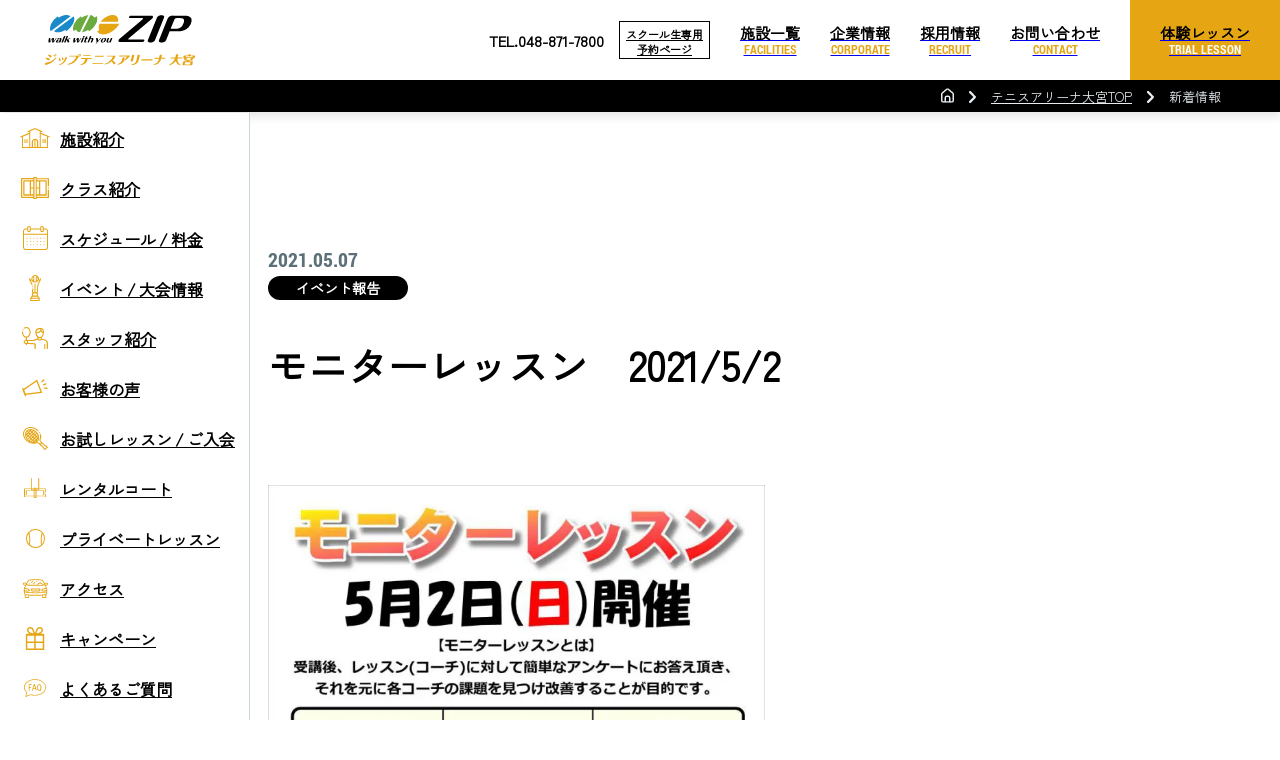

--- FILE ---
content_type: text/html; charset=UTF-8
request_url: https://sports-zip.com/omiya/news/event/report/85487
body_size: 24343
content:
<!DOCTYPE html>
<html lang="ja">
<head>
<!-- Google Tag Manager -->
<script>(function(w,d,s,l,i){w[l]=w[l]||[];w[l].push({'gtm.start':
new Date().getTime(),event:'gtm.js'});var f=d.getElementsByTagName(s)[0],
j=d.createElement(s),dl=l!='dataLayer'?'&l='+l:'';j.async=true;j.src=
'https://www.googletagmanager.com/gtm.js?id='+i+dl;f.parentNode.insertBefore(j,f);
})(window,document,'script','dataLayer','GTM-WPZF2CK');</script>
<!-- End Google Tag Manager -->
<meta charset="UTF-8">
<title>モニターレッスン 2021/5/2 ｜ジップ テニスアリーナ大宮｜さいたま市北区宮原町のテニススクール</title>
<meta name="viewport" content="width=device-width,initial-scale=1.0">
<meta name="format-detection" content="telephone=no">
<link href="https://sports-zip.com/wp-content/themes/ziptennis/css/loader.css" rel="stylesheet">
		<script src="https://sports-zip.com/wp-content/themes/ziptennis/js/lazysizes.min.js"></script>
		<script src="https://sports-zip.com/wp-content/themes/ziptennis/js/ls.unveilhooks.min.js"></script>

<!--
<script src="https://cdnjs.cloudflare.com/ajax/libs/lazysizes/5.3.0/lazysizes.min.js"></script>
<script src="https://cdnjs.cloudflare.com/ajax/libs/lazysizes/5.3.0/plugins/unveilhooks/ls.unveilhooks.min.js"></script>
-->

		<!-- All in One SEO 4.9.3 - aioseo.com -->
	<meta name="description" content="2021年5月2日19:00からモニターレッスンが行われました。コーチは当日のお楽しみでした！コーチはJ1五十" />
	<meta name="robots" content="max-image-preview:large" />
	<meta name="google-site-verification" content="JUS5aJt207hRk5xtiyLD4I5nihtQ-ll56s75-Twbbqk" />
	<link rel="canonical" href="https://sports-zip.com/omiya/news/event/report/85487" />
	<meta name="generator" content="All in One SEO (AIOSEO) 4.9.3" />
		<meta property="og:locale" content="ja_JP" />
		<meta property="og:site_name" content="町田・大宮・横浜市緑区のスポーツ施設｜スポーツゾーンZIP｜テニススクール・ゴルフスクール・スポーツクラブ - Just another WordPress site" />
		<meta property="og:type" content="article" />
		<meta property="og:title" content="モニターレッスン 2021/5/2 ｜ジップ テニスアリーナ大宮｜さいたま市北区宮原町のテニススクール" />
		<meta property="og:description" content="2021年5月2日19:00からモニターレッスンが行われました。コーチは当日のお楽しみでした！コーチはJ1五十" />
		<meta property="og:url" content="https://sports-zip.com/omiya/news/event/report/85487" />
		<meta property="og:image" content="https://sports-zip.com/wp-content/uploads/2022/12/og_img.jpg" />
		<meta property="og:image:secure_url" content="https://sports-zip.com/wp-content/uploads/2022/12/og_img.jpg" />
		<meta property="og:image:width" content="1200" />
		<meta property="og:image:height" content="630" />
		<meta property="article:published_time" content="2021-05-07T07:42:00+00:00" />
		<meta property="article:modified_time" content="2022-07-21T04:58:19+00:00" />
		<meta name="twitter:card" content="summary_large_image" />
		<meta name="twitter:title" content="モニターレッスン 2021/5/2 ｜ジップ テニスアリーナ大宮｜さいたま市北区宮原町のテニススクール" />
		<meta name="twitter:description" content="2021年5月2日19:00からモニターレッスンが行われました。コーチは当日のお楽しみでした！コーチはJ1五十" />
		<meta name="twitter:image" content="https://sports-zip.com/wp-content/uploads/2022/12/og_img.jpg" />
		<script type="application/ld+json" class="aioseo-schema">
			{"@context":"https:\/\/schema.org","@graph":[{"@type":"BreadcrumbList","@id":"https:\/\/sports-zip.com\/omiya\/news\/event\/report\/85487#breadcrumblist","itemListElement":[{"@type":"ListItem","@id":"https:\/\/sports-zip.com#listItem","position":1,"name":"\u30db\u30fc\u30e0","item":"https:\/\/sports-zip.com","nextItem":{"@type":"ListItem","@id":"https:\/\/sports-zip.com\/omiya\/news#listItem","name":"\u30cb\u30e5\u30fc\u30b9\u30fb\u30a4\u30d9\u30f3\u30c8\uff08ZipTennis Arena\u5927\u5bae\uff09"}},{"@type":"ListItem","@id":"https:\/\/sports-zip.com\/omiya\/news#listItem","position":2,"name":"\u30cb\u30e5\u30fc\u30b9\u30fb\u30a4\u30d9\u30f3\u30c8\uff08ZipTennis Arena\u5927\u5bae\uff09","item":"https:\/\/sports-zip.com\/omiya\/news","nextItem":{"@type":"ListItem","@id":"https:\/\/sports-zip.com\/omiya\/news\/event#listItem","name":"\u30a4\u30d9\u30f3\u30c8\u30ec\u30dd\u30fc\u30c8"},"previousItem":{"@type":"ListItem","@id":"https:\/\/sports-zip.com#listItem","name":"\u30db\u30fc\u30e0"}},{"@type":"ListItem","@id":"https:\/\/sports-zip.com\/omiya\/news\/event#listItem","position":3,"name":"\u30a4\u30d9\u30f3\u30c8\u30ec\u30dd\u30fc\u30c8","item":"https:\/\/sports-zip.com\/omiya\/news\/event","nextItem":{"@type":"ListItem","@id":"https:\/\/sports-zip.com\/omiya\/news\/report#listItem","name":"\u30a4\u30d9\u30f3\u30c8\u5831\u544a"},"previousItem":{"@type":"ListItem","@id":"https:\/\/sports-zip.com\/omiya\/news#listItem","name":"\u30cb\u30e5\u30fc\u30b9\u30fb\u30a4\u30d9\u30f3\u30c8\uff08ZipTennis Arena\u5927\u5bae\uff09"}},{"@type":"ListItem","@id":"https:\/\/sports-zip.com\/omiya\/news\/report#listItem","position":4,"name":"\u30a4\u30d9\u30f3\u30c8\u5831\u544a","item":"https:\/\/sports-zip.com\/omiya\/news\/report","nextItem":{"@type":"ListItem","@id":"https:\/\/sports-zip.com\/omiya\/news\/event\/report\/85487#listItem","name":"\u30e2\u30cb\u30bf\u30fc\u30ec\u30c3\u30b9\u30f3\u30002021\/5\/2"},"previousItem":{"@type":"ListItem","@id":"https:\/\/sports-zip.com\/omiya\/news\/event#listItem","name":"\u30a4\u30d9\u30f3\u30c8\u30ec\u30dd\u30fc\u30c8"}},{"@type":"ListItem","@id":"https:\/\/sports-zip.com\/omiya\/news\/event\/report\/85487#listItem","position":5,"name":"\u30e2\u30cb\u30bf\u30fc\u30ec\u30c3\u30b9\u30f3\u30002021\/5\/2","previousItem":{"@type":"ListItem","@id":"https:\/\/sports-zip.com\/omiya\/news\/report#listItem","name":"\u30a4\u30d9\u30f3\u30c8\u5831\u544a"}}]},{"@type":"Organization","@id":"https:\/\/sports-zip.com\/#organization","name":"\u30b8\u30c3\u30d7\uff5c\u753a\u7530\u5e02\u3092\u4e2d\u5fc3\u306b\u3055\u3044\u305f\u307e\u5e02\u30fb\u6a2a\u6d5c\u5e02\u306b\u30c6\u30cb\u30b9\u30fb\u30b4\u30eb\u30d5\u3092\u306f\u3058\u3081\u3001\u30b9\u30dd\u30fc\u30c4\u4e8b\u696d\u3092\u5c55\u958b\u3059\u308b\u3010\u30b8\u30c3\u30d7\u3011\u516c\u5f0f\u30db\u30fc\u30e0\u30da\u30fc\u30b8","description":"Just another WordPress site","url":"https:\/\/sports-zip.com\/","telephone":"+81449885771"},{"@type":"WebPage","@id":"https:\/\/sports-zip.com\/omiya\/news\/event\/report\/85487#webpage","url":"https:\/\/sports-zip.com\/omiya\/news\/event\/report\/85487","name":"\u30e2\u30cb\u30bf\u30fc\u30ec\u30c3\u30b9\u30f3 2021\/5\/2 \uff5c\u30b8\u30c3\u30d7 \u30c6\u30cb\u30b9\u30a2\u30ea\u30fc\u30ca\u5927\u5bae\uff5c\u3055\u3044\u305f\u307e\u5e02\u5317\u533a\u5bae\u539f\u753a\u306e\u30c6\u30cb\u30b9\u30b9\u30af\u30fc\u30eb","description":"2021\u5e745\u67082\u65e519:00\u304b\u3089\u30e2\u30cb\u30bf\u30fc\u30ec\u30c3\u30b9\u30f3\u304c\u884c\u308f\u308c\u307e\u3057\u305f\u3002\u30b3\u30fc\u30c1\u306f\u5f53\u65e5\u306e\u304a\u697d\u3057\u307f\u3067\u3057\u305f\uff01\u30b3\u30fc\u30c1\u306fJ1\u4e94\u5341","inLanguage":"ja","isPartOf":{"@id":"https:\/\/sports-zip.com\/#website"},"breadcrumb":{"@id":"https:\/\/sports-zip.com\/omiya\/news\/event\/report\/85487#breadcrumblist"},"datePublished":"2021-05-07T16:42:00+09:00","dateModified":"2022-07-21T13:58:19+09:00"},{"@type":"WebSite","@id":"https:\/\/sports-zip.com\/#website","url":"https:\/\/sports-zip.com\/","name":"\u30b8\u30c3\u30d7\uff5c\u753a\u7530\u5e02\u3092\u4e2d\u5fc3\u306b\u3055\u3044\u305f\u307e\u5e02\u30fb\u6a2a\u6d5c\u5e02\u306b\u30c6\u30cb\u30b9\u30fb\u30b4\u30eb\u30d5\u3092\u306f\u3058\u3081\u3001\u30b9\u30dd\u30fc\u30c4\u4e8b\u696d\u3092\u5c55\u958b\u3059\u308b\u3010\u30b8\u30c3\u30d7\u3011\u516c\u5f0f\u30db\u30fc\u30e0\u30da\u30fc\u30b8","description":"Just another WordPress site","inLanguage":"ja","publisher":{"@id":"https:\/\/sports-zip.com\/#organization"}}]}
		</script>
		<!-- All in One SEO -->

<link rel="alternate" title="oEmbed (JSON)" type="application/json+oembed" href="https://sports-zip.com/wp-json/oembed/1.0/embed?url=https%3A%2F%2Fsports-zip.com%2Fomiya%2Fnews%2Fevent%2Freport%2F85487" />
<link rel="alternate" title="oEmbed (XML)" type="text/xml+oembed" href="https://sports-zip.com/wp-json/oembed/1.0/embed?url=https%3A%2F%2Fsports-zip.com%2Fomiya%2Fnews%2Fevent%2Freport%2F85487&#038;format=xml" />
<style id='wp-img-auto-sizes-contain-inline-css' type='text/css'>
img:is([sizes=auto i],[sizes^="auto," i]){contain-intrinsic-size:3000px 1500px}
/*# sourceURL=wp-img-auto-sizes-contain-inline-css */
</style>
<style id='wp-emoji-styles-inline-css' type='text/css'>

	img.wp-smiley, img.emoji {
		display: inline !important;
		border: none !important;
		box-shadow: none !important;
		height: 1em !important;
		width: 1em !important;
		margin: 0 0.07em !important;
		vertical-align: -0.1em !important;
		background: none !important;
		padding: 0 !important;
	}
/*# sourceURL=wp-emoji-styles-inline-css */
</style>
<style id='wp-block-library-inline-css' type='text/css'>
:root{--wp-block-synced-color:#7a00df;--wp-block-synced-color--rgb:122,0,223;--wp-bound-block-color:var(--wp-block-synced-color);--wp-editor-canvas-background:#ddd;--wp-admin-theme-color:#007cba;--wp-admin-theme-color--rgb:0,124,186;--wp-admin-theme-color-darker-10:#006ba1;--wp-admin-theme-color-darker-10--rgb:0,107,160.5;--wp-admin-theme-color-darker-20:#005a87;--wp-admin-theme-color-darker-20--rgb:0,90,135;--wp-admin-border-width-focus:2px}@media (min-resolution:192dpi){:root{--wp-admin-border-width-focus:1.5px}}.wp-element-button{cursor:pointer}:root .has-very-light-gray-background-color{background-color:#eee}:root .has-very-dark-gray-background-color{background-color:#313131}:root .has-very-light-gray-color{color:#eee}:root .has-very-dark-gray-color{color:#313131}:root .has-vivid-green-cyan-to-vivid-cyan-blue-gradient-background{background:linear-gradient(135deg,#00d084,#0693e3)}:root .has-purple-crush-gradient-background{background:linear-gradient(135deg,#34e2e4,#4721fb 50%,#ab1dfe)}:root .has-hazy-dawn-gradient-background{background:linear-gradient(135deg,#faaca8,#dad0ec)}:root .has-subdued-olive-gradient-background{background:linear-gradient(135deg,#fafae1,#67a671)}:root .has-atomic-cream-gradient-background{background:linear-gradient(135deg,#fdd79a,#004a59)}:root .has-nightshade-gradient-background{background:linear-gradient(135deg,#330968,#31cdcf)}:root .has-midnight-gradient-background{background:linear-gradient(135deg,#020381,#2874fc)}:root{--wp--preset--font-size--normal:16px;--wp--preset--font-size--huge:42px}.has-regular-font-size{font-size:1em}.has-larger-font-size{font-size:2.625em}.has-normal-font-size{font-size:var(--wp--preset--font-size--normal)}.has-huge-font-size{font-size:var(--wp--preset--font-size--huge)}.has-text-align-center{text-align:center}.has-text-align-left{text-align:left}.has-text-align-right{text-align:right}.has-fit-text{white-space:nowrap!important}#end-resizable-editor-section{display:none}.aligncenter{clear:both}.items-justified-left{justify-content:flex-start}.items-justified-center{justify-content:center}.items-justified-right{justify-content:flex-end}.items-justified-space-between{justify-content:space-between}.screen-reader-text{border:0;clip-path:inset(50%);height:1px;margin:-1px;overflow:hidden;padding:0;position:absolute;width:1px;word-wrap:normal!important}.screen-reader-text:focus{background-color:#ddd;clip-path:none;color:#444;display:block;font-size:1em;height:auto;left:5px;line-height:normal;padding:15px 23px 14px;text-decoration:none;top:5px;width:auto;z-index:100000}html :where(.has-border-color){border-style:solid}html :where([style*=border-top-color]){border-top-style:solid}html :where([style*=border-right-color]){border-right-style:solid}html :where([style*=border-bottom-color]){border-bottom-style:solid}html :where([style*=border-left-color]){border-left-style:solid}html :where([style*=border-width]){border-style:solid}html :where([style*=border-top-width]){border-top-style:solid}html :where([style*=border-right-width]){border-right-style:solid}html :where([style*=border-bottom-width]){border-bottom-style:solid}html :where([style*=border-left-width]){border-left-style:solid}html :where(img[class*=wp-image-]){height:auto;max-width:100%}:where(figure){margin:0 0 1em}html :where(.is-position-sticky){--wp-admin--admin-bar--position-offset:var(--wp-admin--admin-bar--height,0px)}@media screen and (max-width:600px){html :where(.is-position-sticky){--wp-admin--admin-bar--position-offset:0px}}

/*# sourceURL=wp-block-library-inline-css */
</style><style id='wp-block-image-inline-css' type='text/css'>
.wp-block-image>a,.wp-block-image>figure>a{display:inline-block}.wp-block-image img{box-sizing:border-box;height:auto;max-width:100%;vertical-align:bottom}@media not (prefers-reduced-motion){.wp-block-image img.hide{visibility:hidden}.wp-block-image img.show{animation:show-content-image .4s}}.wp-block-image[style*=border-radius] img,.wp-block-image[style*=border-radius]>a{border-radius:inherit}.wp-block-image.has-custom-border img{box-sizing:border-box}.wp-block-image.aligncenter{text-align:center}.wp-block-image.alignfull>a,.wp-block-image.alignwide>a{width:100%}.wp-block-image.alignfull img,.wp-block-image.alignwide img{height:auto;width:100%}.wp-block-image .aligncenter,.wp-block-image .alignleft,.wp-block-image .alignright,.wp-block-image.aligncenter,.wp-block-image.alignleft,.wp-block-image.alignright{display:table}.wp-block-image .aligncenter>figcaption,.wp-block-image .alignleft>figcaption,.wp-block-image .alignright>figcaption,.wp-block-image.aligncenter>figcaption,.wp-block-image.alignleft>figcaption,.wp-block-image.alignright>figcaption{caption-side:bottom;display:table-caption}.wp-block-image .alignleft{float:left;margin:.5em 1em .5em 0}.wp-block-image .alignright{float:right;margin:.5em 0 .5em 1em}.wp-block-image .aligncenter{margin-left:auto;margin-right:auto}.wp-block-image :where(figcaption){margin-bottom:1em;margin-top:.5em}.wp-block-image.is-style-circle-mask img{border-radius:9999px}@supports ((-webkit-mask-image:none) or (mask-image:none)) or (-webkit-mask-image:none){.wp-block-image.is-style-circle-mask img{border-radius:0;-webkit-mask-image:url('data:image/svg+xml;utf8,<svg viewBox="0 0 100 100" xmlns="http://www.w3.org/2000/svg"><circle cx="50" cy="50" r="50"/></svg>');mask-image:url('data:image/svg+xml;utf8,<svg viewBox="0 0 100 100" xmlns="http://www.w3.org/2000/svg"><circle cx="50" cy="50" r="50"/></svg>');mask-mode:alpha;-webkit-mask-position:center;mask-position:center;-webkit-mask-repeat:no-repeat;mask-repeat:no-repeat;-webkit-mask-size:contain;mask-size:contain}}:root :where(.wp-block-image.is-style-rounded img,.wp-block-image .is-style-rounded img){border-radius:9999px}.wp-block-image figure{margin:0}.wp-lightbox-container{display:flex;flex-direction:column;position:relative}.wp-lightbox-container img{cursor:zoom-in}.wp-lightbox-container img:hover+button{opacity:1}.wp-lightbox-container button{align-items:center;backdrop-filter:blur(16px) saturate(180%);background-color:#5a5a5a40;border:none;border-radius:4px;cursor:zoom-in;display:flex;height:20px;justify-content:center;opacity:0;padding:0;position:absolute;right:16px;text-align:center;top:16px;width:20px;z-index:100}@media not (prefers-reduced-motion){.wp-lightbox-container button{transition:opacity .2s ease}}.wp-lightbox-container button:focus-visible{outline:3px auto #5a5a5a40;outline:3px auto -webkit-focus-ring-color;outline-offset:3px}.wp-lightbox-container button:hover{cursor:pointer;opacity:1}.wp-lightbox-container button:focus{opacity:1}.wp-lightbox-container button:focus,.wp-lightbox-container button:hover,.wp-lightbox-container button:not(:hover):not(:active):not(.has-background){background-color:#5a5a5a40;border:none}.wp-lightbox-overlay{box-sizing:border-box;cursor:zoom-out;height:100vh;left:0;overflow:hidden;position:fixed;top:0;visibility:hidden;width:100%;z-index:100000}.wp-lightbox-overlay .close-button{align-items:center;cursor:pointer;display:flex;justify-content:center;min-height:40px;min-width:40px;padding:0;position:absolute;right:calc(env(safe-area-inset-right) + 16px);top:calc(env(safe-area-inset-top) + 16px);z-index:5000000}.wp-lightbox-overlay .close-button:focus,.wp-lightbox-overlay .close-button:hover,.wp-lightbox-overlay .close-button:not(:hover):not(:active):not(.has-background){background:none;border:none}.wp-lightbox-overlay .lightbox-image-container{height:var(--wp--lightbox-container-height);left:50%;overflow:hidden;position:absolute;top:50%;transform:translate(-50%,-50%);transform-origin:top left;width:var(--wp--lightbox-container-width);z-index:9999999999}.wp-lightbox-overlay .wp-block-image{align-items:center;box-sizing:border-box;display:flex;height:100%;justify-content:center;margin:0;position:relative;transform-origin:0 0;width:100%;z-index:3000000}.wp-lightbox-overlay .wp-block-image img{height:var(--wp--lightbox-image-height);min-height:var(--wp--lightbox-image-height);min-width:var(--wp--lightbox-image-width);width:var(--wp--lightbox-image-width)}.wp-lightbox-overlay .wp-block-image figcaption{display:none}.wp-lightbox-overlay button{background:none;border:none}.wp-lightbox-overlay .scrim{background-color:#fff;height:100%;opacity:.9;position:absolute;width:100%;z-index:2000000}.wp-lightbox-overlay.active{visibility:visible}@media not (prefers-reduced-motion){.wp-lightbox-overlay.active{animation:turn-on-visibility .25s both}.wp-lightbox-overlay.active img{animation:turn-on-visibility .35s both}.wp-lightbox-overlay.show-closing-animation:not(.active){animation:turn-off-visibility .35s both}.wp-lightbox-overlay.show-closing-animation:not(.active) img{animation:turn-off-visibility .25s both}.wp-lightbox-overlay.zoom.active{animation:none;opacity:1;visibility:visible}.wp-lightbox-overlay.zoom.active .lightbox-image-container{animation:lightbox-zoom-in .4s}.wp-lightbox-overlay.zoom.active .lightbox-image-container img{animation:none}.wp-lightbox-overlay.zoom.active .scrim{animation:turn-on-visibility .4s forwards}.wp-lightbox-overlay.zoom.show-closing-animation:not(.active){animation:none}.wp-lightbox-overlay.zoom.show-closing-animation:not(.active) .lightbox-image-container{animation:lightbox-zoom-out .4s}.wp-lightbox-overlay.zoom.show-closing-animation:not(.active) .lightbox-image-container img{animation:none}.wp-lightbox-overlay.zoom.show-closing-animation:not(.active) .scrim{animation:turn-off-visibility .4s forwards}}@keyframes show-content-image{0%{visibility:hidden}99%{visibility:hidden}to{visibility:visible}}@keyframes turn-on-visibility{0%{opacity:0}to{opacity:1}}@keyframes turn-off-visibility{0%{opacity:1;visibility:visible}99%{opacity:0;visibility:visible}to{opacity:0;visibility:hidden}}@keyframes lightbox-zoom-in{0%{transform:translate(calc((-100vw + var(--wp--lightbox-scrollbar-width))/2 + var(--wp--lightbox-initial-left-position)),calc(-50vh + var(--wp--lightbox-initial-top-position))) scale(var(--wp--lightbox-scale))}to{transform:translate(-50%,-50%) scale(1)}}@keyframes lightbox-zoom-out{0%{transform:translate(-50%,-50%) scale(1);visibility:visible}99%{visibility:visible}to{transform:translate(calc((-100vw + var(--wp--lightbox-scrollbar-width))/2 + var(--wp--lightbox-initial-left-position)),calc(-50vh + var(--wp--lightbox-initial-top-position))) scale(var(--wp--lightbox-scale));visibility:hidden}}
/*# sourceURL=https://sports-zip.com/wp-includes/blocks/image/style.min.css */
</style>
<style id='wp-block-media-text-inline-css' type='text/css'>
.wp-block-media-text{box-sizing:border-box;
  /*!rtl:begin:ignore*/direction:ltr;
  /*!rtl:end:ignore*/display:grid;grid-template-columns:50% 1fr;grid-template-rows:auto}.wp-block-media-text.has-media-on-the-right{grid-template-columns:1fr 50%}.wp-block-media-text.is-vertically-aligned-top>.wp-block-media-text__content,.wp-block-media-text.is-vertically-aligned-top>.wp-block-media-text__media{align-self:start}.wp-block-media-text.is-vertically-aligned-center>.wp-block-media-text__content,.wp-block-media-text.is-vertically-aligned-center>.wp-block-media-text__media,.wp-block-media-text>.wp-block-media-text__content,.wp-block-media-text>.wp-block-media-text__media{align-self:center}.wp-block-media-text.is-vertically-aligned-bottom>.wp-block-media-text__content,.wp-block-media-text.is-vertically-aligned-bottom>.wp-block-media-text__media{align-self:end}.wp-block-media-text>.wp-block-media-text__media{
  /*!rtl:begin:ignore*/grid-column:1;grid-row:1;
  /*!rtl:end:ignore*/margin:0}.wp-block-media-text>.wp-block-media-text__content{direction:ltr;
  /*!rtl:begin:ignore*/grid-column:2;grid-row:1;
  /*!rtl:end:ignore*/padding:0 8%;word-break:break-word}.wp-block-media-text.has-media-on-the-right>.wp-block-media-text__media{
  /*!rtl:begin:ignore*/grid-column:2;grid-row:1
  /*!rtl:end:ignore*/}.wp-block-media-text.has-media-on-the-right>.wp-block-media-text__content{
  /*!rtl:begin:ignore*/grid-column:1;grid-row:1
  /*!rtl:end:ignore*/}.wp-block-media-text__media a{display:block}.wp-block-media-text__media img,.wp-block-media-text__media video{height:auto;max-width:unset;vertical-align:middle;width:100%}.wp-block-media-text.is-image-fill>.wp-block-media-text__media{background-size:cover;height:100%;min-height:250px}.wp-block-media-text.is-image-fill>.wp-block-media-text__media>a{display:block;height:100%}.wp-block-media-text.is-image-fill>.wp-block-media-text__media img{height:1px;margin:-1px;overflow:hidden;padding:0;position:absolute;width:1px;clip:rect(0,0,0,0);border:0}.wp-block-media-text.is-image-fill-element>.wp-block-media-text__media{height:100%;min-height:250px}.wp-block-media-text.is-image-fill-element>.wp-block-media-text__media>a{display:block;height:100%}.wp-block-media-text.is-image-fill-element>.wp-block-media-text__media img{height:100%;object-fit:cover;width:100%}@media (max-width:600px){.wp-block-media-text.is-stacked-on-mobile{grid-template-columns:100%!important}.wp-block-media-text.is-stacked-on-mobile>.wp-block-media-text__media{grid-column:1;grid-row:1}.wp-block-media-text.is-stacked-on-mobile>.wp-block-media-text__content{grid-column:1;grid-row:2}}
/*# sourceURL=https://sports-zip.com/wp-includes/blocks/media-text/style.min.css */
</style>
<style id='wp-block-columns-inline-css' type='text/css'>
.wp-block-columns{box-sizing:border-box;display:flex;flex-wrap:wrap!important}@media (min-width:782px){.wp-block-columns{flex-wrap:nowrap!important}}.wp-block-columns{align-items:normal!important}.wp-block-columns.are-vertically-aligned-top{align-items:flex-start}.wp-block-columns.are-vertically-aligned-center{align-items:center}.wp-block-columns.are-vertically-aligned-bottom{align-items:flex-end}@media (max-width:781px){.wp-block-columns:not(.is-not-stacked-on-mobile)>.wp-block-column{flex-basis:100%!important}}@media (min-width:782px){.wp-block-columns:not(.is-not-stacked-on-mobile)>.wp-block-column{flex-basis:0;flex-grow:1}.wp-block-columns:not(.is-not-stacked-on-mobile)>.wp-block-column[style*=flex-basis]{flex-grow:0}}.wp-block-columns.is-not-stacked-on-mobile{flex-wrap:nowrap!important}.wp-block-columns.is-not-stacked-on-mobile>.wp-block-column{flex-basis:0;flex-grow:1}.wp-block-columns.is-not-stacked-on-mobile>.wp-block-column[style*=flex-basis]{flex-grow:0}:where(.wp-block-columns){margin-bottom:1.75em}:where(.wp-block-columns.has-background){padding:1.25em 2.375em}.wp-block-column{flex-grow:1;min-width:0;overflow-wrap:break-word;word-break:break-word}.wp-block-column.is-vertically-aligned-top{align-self:flex-start}.wp-block-column.is-vertically-aligned-center{align-self:center}.wp-block-column.is-vertically-aligned-bottom{align-self:flex-end}.wp-block-column.is-vertically-aligned-stretch{align-self:stretch}.wp-block-column.is-vertically-aligned-bottom,.wp-block-column.is-vertically-aligned-center,.wp-block-column.is-vertically-aligned-top{width:100%}
/*# sourceURL=https://sports-zip.com/wp-includes/blocks/columns/style.min.css */
</style>
<style id='global-styles-inline-css' type='text/css'>
:root{--wp--preset--aspect-ratio--square: 1;--wp--preset--aspect-ratio--4-3: 4/3;--wp--preset--aspect-ratio--3-4: 3/4;--wp--preset--aspect-ratio--3-2: 3/2;--wp--preset--aspect-ratio--2-3: 2/3;--wp--preset--aspect-ratio--16-9: 16/9;--wp--preset--aspect-ratio--9-16: 9/16;--wp--preset--color--black: #000000;--wp--preset--color--cyan-bluish-gray: #abb8c3;--wp--preset--color--white: #ffffff;--wp--preset--color--pale-pink: #f78da7;--wp--preset--color--vivid-red: #cf2e2e;--wp--preset--color--luminous-vivid-orange: #ff6900;--wp--preset--color--luminous-vivid-amber: #fcb900;--wp--preset--color--light-green-cyan: #7bdcb5;--wp--preset--color--vivid-green-cyan: #00d084;--wp--preset--color--pale-cyan-blue: #8ed1fc;--wp--preset--color--vivid-cyan-blue: #0693e3;--wp--preset--color--vivid-purple: #9b51e0;--wp--preset--gradient--vivid-cyan-blue-to-vivid-purple: linear-gradient(135deg,rgb(6,147,227) 0%,rgb(155,81,224) 100%);--wp--preset--gradient--light-green-cyan-to-vivid-green-cyan: linear-gradient(135deg,rgb(122,220,180) 0%,rgb(0,208,130) 100%);--wp--preset--gradient--luminous-vivid-amber-to-luminous-vivid-orange: linear-gradient(135deg,rgb(252,185,0) 0%,rgb(255,105,0) 100%);--wp--preset--gradient--luminous-vivid-orange-to-vivid-red: linear-gradient(135deg,rgb(255,105,0) 0%,rgb(207,46,46) 100%);--wp--preset--gradient--very-light-gray-to-cyan-bluish-gray: linear-gradient(135deg,rgb(238,238,238) 0%,rgb(169,184,195) 100%);--wp--preset--gradient--cool-to-warm-spectrum: linear-gradient(135deg,rgb(74,234,220) 0%,rgb(151,120,209) 20%,rgb(207,42,186) 40%,rgb(238,44,130) 60%,rgb(251,105,98) 80%,rgb(254,248,76) 100%);--wp--preset--gradient--blush-light-purple: linear-gradient(135deg,rgb(255,206,236) 0%,rgb(152,150,240) 100%);--wp--preset--gradient--blush-bordeaux: linear-gradient(135deg,rgb(254,205,165) 0%,rgb(254,45,45) 50%,rgb(107,0,62) 100%);--wp--preset--gradient--luminous-dusk: linear-gradient(135deg,rgb(255,203,112) 0%,rgb(199,81,192) 50%,rgb(65,88,208) 100%);--wp--preset--gradient--pale-ocean: linear-gradient(135deg,rgb(255,245,203) 0%,rgb(182,227,212) 50%,rgb(51,167,181) 100%);--wp--preset--gradient--electric-grass: linear-gradient(135deg,rgb(202,248,128) 0%,rgb(113,206,126) 100%);--wp--preset--gradient--midnight: linear-gradient(135deg,rgb(2,3,129) 0%,rgb(40,116,252) 100%);--wp--preset--font-size--small: 13px;--wp--preset--font-size--medium: 20px;--wp--preset--font-size--large: 36px;--wp--preset--font-size--x-large: 42px;--wp--preset--spacing--20: 0.44rem;--wp--preset--spacing--30: 0.67rem;--wp--preset--spacing--40: 1rem;--wp--preset--spacing--50: 1.5rem;--wp--preset--spacing--60: 2.25rem;--wp--preset--spacing--70: 3.38rem;--wp--preset--spacing--80: 5.06rem;--wp--preset--shadow--natural: 6px 6px 9px rgba(0, 0, 0, 0.2);--wp--preset--shadow--deep: 12px 12px 50px rgba(0, 0, 0, 0.4);--wp--preset--shadow--sharp: 6px 6px 0px rgba(0, 0, 0, 0.2);--wp--preset--shadow--outlined: 6px 6px 0px -3px rgb(255, 255, 255), 6px 6px rgb(0, 0, 0);--wp--preset--shadow--crisp: 6px 6px 0px rgb(0, 0, 0);}:where(.is-layout-flex){gap: 0.5em;}:where(.is-layout-grid){gap: 0.5em;}body .is-layout-flex{display: flex;}.is-layout-flex{flex-wrap: wrap;align-items: center;}.is-layout-flex > :is(*, div){margin: 0;}body .is-layout-grid{display: grid;}.is-layout-grid > :is(*, div){margin: 0;}:where(.wp-block-columns.is-layout-flex){gap: 2em;}:where(.wp-block-columns.is-layout-grid){gap: 2em;}:where(.wp-block-post-template.is-layout-flex){gap: 1.25em;}:where(.wp-block-post-template.is-layout-grid){gap: 1.25em;}.has-black-color{color: var(--wp--preset--color--black) !important;}.has-cyan-bluish-gray-color{color: var(--wp--preset--color--cyan-bluish-gray) !important;}.has-white-color{color: var(--wp--preset--color--white) !important;}.has-pale-pink-color{color: var(--wp--preset--color--pale-pink) !important;}.has-vivid-red-color{color: var(--wp--preset--color--vivid-red) !important;}.has-luminous-vivid-orange-color{color: var(--wp--preset--color--luminous-vivid-orange) !important;}.has-luminous-vivid-amber-color{color: var(--wp--preset--color--luminous-vivid-amber) !important;}.has-light-green-cyan-color{color: var(--wp--preset--color--light-green-cyan) !important;}.has-vivid-green-cyan-color{color: var(--wp--preset--color--vivid-green-cyan) !important;}.has-pale-cyan-blue-color{color: var(--wp--preset--color--pale-cyan-blue) !important;}.has-vivid-cyan-blue-color{color: var(--wp--preset--color--vivid-cyan-blue) !important;}.has-vivid-purple-color{color: var(--wp--preset--color--vivid-purple) !important;}.has-black-background-color{background-color: var(--wp--preset--color--black) !important;}.has-cyan-bluish-gray-background-color{background-color: var(--wp--preset--color--cyan-bluish-gray) !important;}.has-white-background-color{background-color: var(--wp--preset--color--white) !important;}.has-pale-pink-background-color{background-color: var(--wp--preset--color--pale-pink) !important;}.has-vivid-red-background-color{background-color: var(--wp--preset--color--vivid-red) !important;}.has-luminous-vivid-orange-background-color{background-color: var(--wp--preset--color--luminous-vivid-orange) !important;}.has-luminous-vivid-amber-background-color{background-color: var(--wp--preset--color--luminous-vivid-amber) !important;}.has-light-green-cyan-background-color{background-color: var(--wp--preset--color--light-green-cyan) !important;}.has-vivid-green-cyan-background-color{background-color: var(--wp--preset--color--vivid-green-cyan) !important;}.has-pale-cyan-blue-background-color{background-color: var(--wp--preset--color--pale-cyan-blue) !important;}.has-vivid-cyan-blue-background-color{background-color: var(--wp--preset--color--vivid-cyan-blue) !important;}.has-vivid-purple-background-color{background-color: var(--wp--preset--color--vivid-purple) !important;}.has-black-border-color{border-color: var(--wp--preset--color--black) !important;}.has-cyan-bluish-gray-border-color{border-color: var(--wp--preset--color--cyan-bluish-gray) !important;}.has-white-border-color{border-color: var(--wp--preset--color--white) !important;}.has-pale-pink-border-color{border-color: var(--wp--preset--color--pale-pink) !important;}.has-vivid-red-border-color{border-color: var(--wp--preset--color--vivid-red) !important;}.has-luminous-vivid-orange-border-color{border-color: var(--wp--preset--color--luminous-vivid-orange) !important;}.has-luminous-vivid-amber-border-color{border-color: var(--wp--preset--color--luminous-vivid-amber) !important;}.has-light-green-cyan-border-color{border-color: var(--wp--preset--color--light-green-cyan) !important;}.has-vivid-green-cyan-border-color{border-color: var(--wp--preset--color--vivid-green-cyan) !important;}.has-pale-cyan-blue-border-color{border-color: var(--wp--preset--color--pale-cyan-blue) !important;}.has-vivid-cyan-blue-border-color{border-color: var(--wp--preset--color--vivid-cyan-blue) !important;}.has-vivid-purple-border-color{border-color: var(--wp--preset--color--vivid-purple) !important;}.has-vivid-cyan-blue-to-vivid-purple-gradient-background{background: var(--wp--preset--gradient--vivid-cyan-blue-to-vivid-purple) !important;}.has-light-green-cyan-to-vivid-green-cyan-gradient-background{background: var(--wp--preset--gradient--light-green-cyan-to-vivid-green-cyan) !important;}.has-luminous-vivid-amber-to-luminous-vivid-orange-gradient-background{background: var(--wp--preset--gradient--luminous-vivid-amber-to-luminous-vivid-orange) !important;}.has-luminous-vivid-orange-to-vivid-red-gradient-background{background: var(--wp--preset--gradient--luminous-vivid-orange-to-vivid-red) !important;}.has-very-light-gray-to-cyan-bluish-gray-gradient-background{background: var(--wp--preset--gradient--very-light-gray-to-cyan-bluish-gray) !important;}.has-cool-to-warm-spectrum-gradient-background{background: var(--wp--preset--gradient--cool-to-warm-spectrum) !important;}.has-blush-light-purple-gradient-background{background: var(--wp--preset--gradient--blush-light-purple) !important;}.has-blush-bordeaux-gradient-background{background: var(--wp--preset--gradient--blush-bordeaux) !important;}.has-luminous-dusk-gradient-background{background: var(--wp--preset--gradient--luminous-dusk) !important;}.has-pale-ocean-gradient-background{background: var(--wp--preset--gradient--pale-ocean) !important;}.has-electric-grass-gradient-background{background: var(--wp--preset--gradient--electric-grass) !important;}.has-midnight-gradient-background{background: var(--wp--preset--gradient--midnight) !important;}.has-small-font-size{font-size: var(--wp--preset--font-size--small) !important;}.has-medium-font-size{font-size: var(--wp--preset--font-size--medium) !important;}.has-large-font-size{font-size: var(--wp--preset--font-size--large) !important;}.has-x-large-font-size{font-size: var(--wp--preset--font-size--x-large) !important;}
:where(.wp-block-columns.is-layout-flex){gap: 2em;}:where(.wp-block-columns.is-layout-grid){gap: 2em;}
/*# sourceURL=global-styles-inline-css */
</style>
<style id='core-block-supports-inline-css' type='text/css'>
.wp-container-core-columns-is-layout-9d6595d7{flex-wrap:nowrap;}
/*# sourceURL=core-block-supports-inline-css */
</style>

<style id='classic-theme-styles-inline-css' type='text/css'>
/*! This file is auto-generated */
.wp-block-button__link{color:#fff;background-color:#32373c;border-radius:9999px;box-shadow:none;text-decoration:none;padding:calc(.667em + 2px) calc(1.333em + 2px);font-size:1.125em}.wp-block-file__button{background:#32373c;color:#fff;text-decoration:none}
/*# sourceURL=/wp-includes/css/classic-themes.min.css */
</style>
<link rel='stylesheet' id='tablepress-default-css' href='https://sports-zip.com/wp-content/plugins/tablepress/css/build/default.css' type='text/css' media='all' />
<link rel="https://api.w.org/" href="https://sports-zip.com/wp-json/" /><link rel="alternate" title="JSON" type="application/json" href="https://sports-zip.com/wp-json/wp/v2/omiya_news/85487" /><link rel="EditURI" type="application/rsd+xml" title="RSD" href="https://sports-zip.com/xmlrpc.php?rsd" />
<link rel='shortlink' href='https://sports-zip.com/?p=85487' />
<link rel="icon" href="https://sports-zip.com/wp-content/uploads/2022/05/cropped-favicon-32x32.png" sizes="32x32" />
<link rel="icon" href="https://sports-zip.com/wp-content/uploads/2022/05/cropped-favicon-192x192.png" sizes="192x192" />
<link rel="apple-touch-icon" href="https://sports-zip.com/wp-content/uploads/2022/05/cropped-favicon-180x180.png" />
<meta name="msapplication-TileImage" content="https://sports-zip.com/wp-content/uploads/2022/05/cropped-favicon-270x270.png" />
		<style type="text/css" id="wp-custom-css">
			.camp_link a.sidebnr_link,
.page-id-84208 a.sidebnr_link{
	width: auto;
}

.sidebnr_wrap.camp_link{
	bottom:75px;
}

.campagin_banner_wrap{
	bottom: 135px !important;
}

@media screen and (max-width: 640px) {
	.sidebnr_wrap.camp_link{
		bottom: 0;
	}
	.campagin_banner_wrap{
		bottom: 40px !important;
	}
	.page-id-84208 .sidebnr_wrap,
	.page-id-84258 .sidebnr_wrap,
	.page-id-84267 .sidebnr_wrap{
		display: block;
	}
	.page-id-84208 .sidebnr_wrap li,
	.page-id-84258 .sidebnr_wrap li,
	.page-id-84267 .sidebnr_wrap li{
		width: 100%;
	}
	.page-id-84208 .wrap{
		padding-bottom: 120px;
	}
	.page-id-84258 .wrap,
	.page-id-84267 .wrap{
		padding-bottom: 200px;
	}
	.page-id-84258 .pop_banner_wrap,
	.page-id-84267 .pop_banner_wrap{
		bottom: 80px;
	}
}

@media screen and (min-width: 641px) {
	.page-id-84258 .pop_banner_wrap,
	.page-id-84267 .pop_banner_wrap{
		bottom: 200px;
	}
}		</style>
		</head>

<body class="wp-singular omiya_news-template-default single single-omiya_news postid-85487 wp-theme-ziptennis preload inst">
	<!-- Google Tag Manager (noscript) -->
	<noscript><iframe src="https://www.googletagmanager.com/ns.html?id=GTM-WPZF2CK" height="0" width="0"
			style="display:none;visibility:hidden"></iframe></noscript>
	<!-- End Google Tag Manager (noscript) -->
	<div id="my-spinner" class="box">
		<div class="loadpos">
			<div class="loader"></div>
			<div class="spinner2">
				<!-- <span>Loading...</span> -->
			</div>
		</div>
	</div>
	<div class="page_top">
		<a href="">
			<svg xmlns="http://www.w3.org/2000/svg" xmlns:xlink="http://www.w3.org/1999/xlink" x="0px" y="0px"
				viewBox="0 0 88 88" style="enable-background:new 0 0 88 88;" xml:space="preserve">
				<style type="text/css">
				.page_top .st1 {
					fill: none;
					stroke: #fff;
					stroke-width: 2;
				}

				.page_top .st2 {
					fill: none;
					stroke: #fff;
					stroke-width: 2;
					stroke-miterlimit: 10;
				}
				</style>
				<g transform="translate(-1802 -4748)">
					<g transform="matrix(1, 0, 0, 1, 1802, 4748)">
						<circle class="st0" cx="44" cy="41" r="35" />
					</g>
					<g transform="translate(22278.5 10863.266)">
						<path class="st1" d="M-20447.5-6084.3h30" />
						<path class="st2" d="M-20447.5-6065l15-15l15,15" />
					</g>
				</g>
			</svg>
		</a>
	</div>
	<header>
		<div class="logo">
			<a href="https://sports-zip.com/omiya/" class="logo_inst_omiya">
				<picture>
					<source
						srcset="https://sports-zip.com/wp-content/themes/ziptennis/images/omiya/common/logo_pc.svg"
						media="(min-width: 1800px)">
					<img src="https://sports-zip.com/wp-content/themes/ziptennis/images/omiya/common/logo_sp.svg"
						alt="ジップ｜町田市を中心にさいたま市・横浜市にテニス・ゴルフをはじめ、スポーツ事業を展開する【ジップ】公式ホームページ" width="375" height="60">
				</picture>
			</a>
		</div>
		<div class="header_menu_contents">
			<div class="header_btn_wrap">
				<p class="header_tel yugo_b">TEL.048-871-7800</p>
				<a href="https://yoyaku.lan.jp/zip/sp/" target="_blank" class="reserve_btn yugo_b">スクール生専用<br
						class="reserve_btn_br" />予約ページ</a>
			</div>
			<div class="menu">
				<ul class="menu_list">
					<li class="menu_list_item">
						<a href="https://sports-zip.com/facilities/" class="menu_list_link">
							<span class="menu_ja yugo_b">施設一覧</span>
							<span class="menu_en roboto_b">FACILITIES</span>
						</a>
					</li>
					<li class="menu_list_item">
						<a href="https://sports-zip.com/about/" class="menu_list_link">
							<span class="menu_ja yugo_b">企業情報</span>
							<span class="menu_en roboto_b">CORPORATE</span>
						</a>
					</li>
					<li class="menu_list_item">
						<a href="https://sports-zip.com/recruit/omiya/" class="menu_list_link">
							<span class="menu_ja yugo_b">採用情報</span>
							<span class="menu_en roboto_b">RECRUIT</span>
						</a>
					</li>
					<li class="menu_list_item">
						<a href="https://sports-zip.com/omiya/contact/" class="menu_list_link">
							<span class="menu_ja yugo_b">お問い合わせ</span>
							<span class="menu_en roboto_b">CONTACT</span>
						</a>
					</li>
					<li class="menu_list_item menu_list_item_last">
						<a href="https://sports-zip.com/omiya/trial_lesson/" class="menu_list_link menu_list_link_last">
							<span class="menu_ja yugo_b">体験レッスン</span>
							<span class="menu_en roboto_b">TRIAL LESSON</span>
						</a>
					</li>
				</ul>
			</div>
		</div>
		<div class="nav_btn_event">
			<span class="nav_btn">
				<span class="nav_btn_wrap">
					<span class="nav_btn_line nav_btn_line-top"></span>
					<span class="nav_btn_line nav_btn_line-center"></span>
					<span class="nav_btn_line nav_btn_line-bottom"></span>
					<span class="nav_btn_txt">
						<span class="btn_txt01 txt_on roboto_b">MENU</span>
						<span class="btn_txt02 txt_off roboto_b">CLOSE</span>
					</span>
				</span>
			</span>
		</div>
		<nav class="gnav">
			<div class="sp_school_links">
				<div class="gnav_logo"><img
						src="https://sports-zip.com/wp-content/themes/ziptennis/images/omiya/common/logo_sp.svg"
						width="117" height="40" alt="ジップ｜町田市を中心にさいたま市・横浜市にテニス・ゴルフをはじめ、スポーツ事業を展開する【ジップ】公式ホームページ">
				</div>
				<div class="banner_area">
					<p class="trial_banner"><a href="https://www.toshinkyo.or.jp/event/pdf/top10reasonstoplaytennis_C.pdf"
							target="_blank" rel="nofollow"><img
								src="https://sports-zip.com/wp-content/themes/ziptennis/images/omiya/top/tennis_reason_banner.webp" width="230"
								height="80" alt="テニスをする10の理由"></a></p>
				</div>

				<!-- サイドバーが入る -->
				<div class="menu_inst_sidebox">
					<ul class="menu_inst_sidehome logo_inst_omiya">
						<li class="icon_link_txt">
							<a href="https://sports-zip.com/omiya/">
								<span class="icon_link">
									<svg class="fill_y icon_school" xmlns="http://www.w3.org/2000/svg" width="13.484" height="15"
										viewBox="0 0 13.484 15">
										<path
											d="M15.735,6.489h0L11.24,2.548a2.247,2.247,0,0,0-3,0L3.749,6.489A2.247,2.247,0,0,0,3,8.182v6.547a2.247,2.247,0,0,0,2.247,2.247h8.989a2.247,2.247,0,0,0,2.247-2.247V8.174A2.247,2.247,0,0,0,15.735,6.489ZM11.24,15.478h-3V11.732a.749.749,0,0,1,.749-.749h1.5a.749.749,0,0,1,.749.749Zm3.746-.749a.749.749,0,0,1-.749.749h-1.5V11.732a2.247,2.247,0,0,0-2.247-2.247h-1.5a2.247,2.247,0,0,0-2.247,2.247v3.746h-1.5a.749.749,0,0,1-.749-.749V8.174a.749.749,0,0,1,.255-.562L9.247,3.679a.749.749,0,0,1,.989,0l4.495,3.933a.749.749,0,0,1,.255.562Z"
											transform="translate(-3 -1.976)" fill="#ffbf30" />
									</svg>
								</span>
								<span class="link_txt">HOME</span>
							</a>
						</li>

					</ul>
					<ul class="menu_inst_side no_mtop logo_inst_omiya">
					</ul>
				</div>
			</div>
			<a href="https://sports-zip.com/facilities/" class="spnav_opn_01">
				<!-- HOME -->
				<p class="spnav_opn_inner">
					施設一覧
				</p>
			</a>
			<a href="https://sports-zip.com/about/" class="spnav_opn_01">
				<!-- 企業情報 -->
				<p class="spnav_opn_inner">
					企業情報
				</p>
			</a>
			<a href="https://sports-zip.com/recruit/omiya/" class="spnav_opn_01">
				<!-- 採用情報 -->
				<p class="spnav_opn_inner">
					採用情報
				</p>
			</a>
			<div class="inft_scbtn_wrap d-flex justify-content-center">
				<div class="inft_scbtnboxpos">
					<ul class="inft_scbtnbox">
						<li class="sub_reserve"> <a class="inft_scbtn" href="https://yoyaku.lan.jp/zip/sp/"> <span>スクール生専用予約ページ</span>
								<span class="inft_scbtn_icon">
									<svg class="fill_y angle_right" xmlns="http://www.w3.org/2000/svg"
										xmlns:xlink="http://www.w3.org/1999/xlink" x="0px" y="0px" viewBox="0 0 5 8.7"
										style="enable-background:new 0 0 5 8.7;" xml:space="preserve">
										<path d="M4.8,3.9L1.1,0.2c-0.3-0.3-0.7-0.3-0.9,0c-0.3,0.3-0.3,0.7,0,0.9l3.2,3.2L0.2,7.6c-0.3,0.3-0.3,0.7,0,0.9
							s0.7,0.3,0.9,0l3.7-3.7C5.1,4.6,5.1,4.2,4.8,3.9C4.8,3.9,4.8,3.9,4.8,3.9z" />
									</svg>
								</span> </a> </li>
						<li class="sub_to_top"> <a class="inft_scbtn" href="https://sports-zip.com"> <span>ジップTOP</span> <span
									class="inft_scbtn_icon">
									<svg class="fill_y angle_right" xmlns="http://www.w3.org/2000/svg"
										xmlns:xlink="http://www.w3.org/1999/xlink" x="0px" y="0px" viewBox="0 0 5 8.7"
										style="enable-background:new 0 0 5 8.7;" xml:space="preserve">
										<path d="M4.8,3.9L1.1,0.2c-0.3-0.3-0.7-0.3-0.9,0c-0.3,0.3-0.3,0.7,0,0.9l3.2,3.2L0.2,7.6c-0.3,0.3-0.3,0.7,0,0.9
							s0.7,0.3,0.9,0l3.7-3.7C5.1,4.6,5.1,4.2,4.8,3.9C4.8,3.9,4.8,3.9,4.8,3.9z" />
									</svg>
								</span> </a> </li>
					</ul>
				</div>
			</div>

			<div class="spnav_op_utl">
				<a href="https://sports-zip.com" class="spnav_opn_02">サイトマップ</a><!-- サイトマップ -->
				<a href="https://sports-zip.com" class="spnav_opn_03">プライバシーポリシー</a><!-- プライバシーポリシー -->
			</div>
			<!-- ここまでナビゲーション展開時/SP -->
		</nav>
	</header>
	<div class="wrap">
		<div class="overlay"></div><!-- パンくず -->
<div class="d-none">
	<svg xmlns="http://www.w3.org/2000/svg">
		<symbol id="arw_l" width="10" height="16.867" viewBox="0 0 10 16.867">
			<path d="M12.742,15.152l5.667-5.667a1.6,1.6,0,1,0-2.273-2.257L9.348,14.015a1.6,1.6,0,0,0,0,2.273l6.788,6.868A1.6,1.6,0,1,0,18.409,20.9Z" transform="translate(18.874 23.621) rotate(180)" />
		</symbol>
	</svg>
	<svg xmlns="http://www.w3.org/2000/svg"><symbol id="home"  width="13.484" height="15" viewBox="0 0 13.484 15"><path d="M15.735,6.489h0L11.24,2.548a2.247,2.247,0,0,0-3,0L3.749,6.489A2.247,2.247,0,0,0,3,8.182v6.547a2.247,2.247,0,0,0,2.247,2.247h8.989a2.247,2.247,0,0,0,2.247-2.247V8.174A2.247,2.247,0,0,0,15.735,6.489ZM11.24,15.478h-3V11.732a.749.749,0,0,1,.749-.749h1.5a.749.749,0,0,1,.749.749Zm3.746-.749a.749.749,0,0,1-.749.749h-1.5V11.732a2.247,2.247,0,0,0-2.247-2.247h-1.5a2.247,2.247,0,0,0-2.247,2.247v3.746h-1.5a.749.749,0,0,1-.749-.749V8.174a.749.749,0,0,1,.255-.562L9.247,3.679a.749.749,0,0,1,.989,0l4.495,3.933a.749.749,0,0,1,.255.562Z" transform="translate(-3 -1.976)" fill="#e7edf1"/></symbol></svg>
</div>
<div class="breadcrumbs_wrap">
	<ul class="breadcrumbs">
		<li><a href="https://sports-zip.com/"><svg width="13.484" height="15" viewBox="0 0 13.484 15" class="breadcrumbs_homeicon"><use xlink:href="#home"></use></svg></a></li>
		<li><span class="breadcrumbs_arw"><svg width="7" height="11.81" viewBox="0 0 10 16.867" class="breadcrumbs_arwicon"><use xlink:href="#arw_l"></use></svg></span></li>
		<li><a class="br_ver" href="https://sports-zip.com/omiya/">テニスアリーナ大宮TOP</a></li>
		<li><span class="breadcrumbs_arw"><svg width="7" height="11.81" viewBox="0 0 10 16.867" class="breadcrumbs_arwicon"><use xlink:href="#arw_l"></use></svg></span></li>
		<li><span class="br_ver">新着情報</span></li>
	</ul>
</div>
<div class="breadcrumbs_addwrap"></div>
<!-- パンくずここまで -->
<div class="page_contents_wrap subpage_wrap">
  <div class="">
			<div class="sidebar_wrap sidebar_fixed">
						<div class="sidebar_inner">
				<ul class="sidebar_navlist">
					<li class="icon_link_txt">
						<a href="https://sports-zip.com/omiya/facility/">
							<span class="icon_link">
								<svg class="fill_y icon_school" xmlns="http://www.w3.org/2000/svg" x="0" y="0" viewBox="0 0 30.5 20.6"
									style="enable-background:new 0 0 30.5 20.6" xml:space="preserve">
									<path
										d="m1151.6 919.2-7.5-3.2v-1.1l1.4.6.2-.5.2-.5-1.8-.8-5.4-2.3-.6-.2-.5.2-5.1 2.2-2.1.9.4 1 1.4-.6v1.1l-7.5 3.2-1.8.8.4 1 1.4-.6v11.3h26.9v-11.3l1.4.6.2-.5.2-.5-1.8-.8zm-19.4 11.5h-6.4V920l6.4-2.7v13.4zm5.4-4.2v4.2h-1.6v-5.3c0-1 .7-1.8 1.6-2v3.1zm2.7 4.2h-1.6v-7.2c.9.2 1.6 1 1.6 2v5.2zm2.7 0h-1.6v-5.3c0-1.7-1.4-3.1-3.1-3.1h-.3c-1.7 0-3.1 1.4-3.1 3.1v5.3h-1.6v-16.2l4.9-2.1 4.9 2.1-.1 16.2zm7.5 0h-6.4v-13.4l6.4 2.7v10.7z"
										transform="translate(-1122.88 -911.148)" />
									<path
										d="M1127.2 922.8h1.1v3.7h-1.1zM1129.4 922.8h1.1v3.7h-1.1zM1145.8 922.8h1.1v3.7h-1.1zM1148 922.8h1.1v3.7h-1.1z"
										transform="translate(-1122.88 -911.148)" />
								</svg>
							</span>
							<span class="link_txt">施設紹介</span>
						</a>
					</li>
					<li class="icon_link_txt">
						<a href="https://sports-zip.com/omiya/class/">
							<span class="icon_link">
								<svg class="fill_y icon_court" xmlns="http://www.w3.org/2000/svg"
									xmlns:xlink="http://www.w3.org/1999/xlink" x="0px" y="0px" viewBox="0 0 26.6 21.1"
									style="enable-background:new 0 0 26.6 21.1;" xml:space="preserve">
									<path d="M26.1,10c0.3,0,0.6,0.2,0.6,0.6s-0.2,0.6-0.6,0.6c-0.3,0-0.6-0.2-0.6-0.6S25.8,10,26.1,10 M14.4,21.1h-2.2
								c-0.3,0-0.6-0.2-0.6-0.6l0,0V20H0.6C0.3,20,0,19.7,0,19.4c0,0,0,0,0,0V1.7c0-0.1,0.1-0.3,0.2-0.4c0.1-0.1,0.2-0.2,0.4-0.2h11.1V0.6
								c0-0.3,0.2-0.6,0.6-0.6c0,0,0,0,0,0h2.2C14.7,0,15,0.2,15,0.6l0,0v0.6h11.1c0.1,0,0.3,0.1,0.4,0.2c0.1,0.1,0.2,0.2,0.2,0.4v6.7
								c0,0.3-0.2,0.6-0.6,0.6c-0.3,0-0.6-0.3-0.6-0.6V2.2H15v1.1h8.9c0.3,0,0.6,0.2,0.6,0.6v0v13.3c0,0.3-0.2,0.6-0.6,0.6c0,0,0,0,0,0H15
								v1.1h10.5v-6.1c0-0.3,0.2-0.6,0.6-0.6c0.3,0,0.6,0.2,0.6,0.6v6.7c0,0.3-0.2,0.6-0.6,0.6c0,0,0,0,0,0H15v0.6
								C15,20.8,14.7,21.1,14.4,21.1C14.4,21.1,14.4,21.1,14.4,21.1 M11.7,18.9v-1.1H2.8c-0.3,0-0.6-0.2-0.6-0.6l0,0V3.9
								c0-0.3,0.2-0.6,0.6-0.6h8.9V2.2H1.1v16.6L11.7,18.9z M11.7,16.6v-5.5H9.4v5.5H11.7z M3.3,4.4v12.2h5V4.4H3.3z M11.7,10V4.4H9.4V10
								H11.7z M12.8,19.4V20h1.1V1.1h-1.1L12.8,19.4L12.8,19.4z M15,4.4V10h2.2V4.4H15z M17.2,16.6v-5.5H15v5.5H17.2z M18.3,4.4v12.2h5V4.4
								H18.3z" />
								</svg>
							</span>
							<span class="link_txt">クラス紹介</span>
						</a>
					</li>
					<li class="icon_link_txt">
						<a href="https://sports-zip.com/omiya/schedule/">
							<span class="icon_link">
								<svg class="fill_y icon_schedule" xmlns="http://www.w3.org/2000/svg"
									xmlns:xlink="http://www.w3.org/1999/xlink" x="0" y="0" viewBox="0 0 24.9 23.9"
									style="enable-background:new 0 0 24.9 23.9" xml:space="preserve">
									<path class="st1"
										d="M24.9 8.6V5c-.1-1.4-1.2-2.6-2.7-2.6H20.6v-.6c.1-.4 0-.9-.3-1.3-.4-.5-1.1-.7-1.7-.5-.7 0-1.3.6-1.4 1.3v1.1H7.6v-.6c.1-.4 0-.9-.3-1.3-.4-.4-1-.6-1.6-.5-.8 0-1.4.6-1.4 1.3v1.1H2.7C1.2 2.5 0 3.7 0 5.2v15.9c0 1.1.6 2.2 1.7 2.6.5.2 1 .2 1.5.2h19c1.2 0 2.2-.7 2.6-1.8.1-.5.2-1.1.1-1.7V8.6zm-6.5-7.5c.3-.1.7-.2 1-.1.2.1.2.4.2.6v2.6c0 .3.1.7-.3.8-.3 0-.8.1-1-.1-.1-.2-.1-.5-.1-.7V1.7c.1-.1.1-.5.2-.6m-13 0c.3-.1.7-.2 1-.1.2.1.2.4.2.6v2.5c0 .4.1.9-.3.9-.3 0-.8.1-1-.1V1.7c0-.1 0-.5.1-.6M1 5.5c0-.5.1-.9.3-1.4.3-.4.8-.7 1.4-.7h1.6V4c-.1.5 0 1 .2 1.4.4.6 1.1.6 1.7.6h.2c.7-.1 1.2-.6 1.2-1.3V3.5h9.7v.6c-.1.5 0 1 .2 1.4.4.5 1.1.5 1.8.5h.2c.7-.1 1.2-.6 1.2-1.3V3.5h1.6c.9 0 1.6.7 1.6 1.6v2.7H1V5.5zm21.6 17.3H2.8c-.9.1-1.7-.7-1.8-1.6V8.8h22.9v10c0 1.3.5 3.7-1.3 4" />
									<path class="st1"
										d="M4 11.7c-.3 0-.5.2-.5.5s.2.5.5.5.5-.2.5-.5c.1-.3-.2-.5-.5-.5M7.4 11.7c-.3 0-.5.2-.5.5s.2.5.5.5.5-.2.5-.5-.2-.5-.5-.5M10.8 11.7c-.3 0-.5.2-.5.5s.2.5.5.5.5-.2.5-.5-.2-.5-.5-.5M14.2 11.7c-.3 0-.5.2-.5.5s.2.5.5.5.5-.2.5-.5-.2-.5-.5-.5M17.6 11.7c-.3 0-.5.2-.5.5s.2.5.5.5.5-.2.5-.5-.2-.5-.5-.5M21 11.7c-.3 0-.5.2-.5.5s.2.5.5.5.5-.2.5-.5-.2-.5-.5-.5M4 14.9c-.3 0-.5.2-.5.5s.3.6.5.6c.3 0 .5-.2.5-.5.1-.3-.2-.6-.5-.6M7.4 14.9c-.3 0-.5.2-.5.5s.2.5.5.5.5-.2.5-.5c0-.2-.2-.5-.5-.5M10.8 14.9c-.3 0-.5.2-.5.5s.2.5.5.5.5-.2.5-.5c0-.2-.2-.5-.5-.5M14.2 14.9c-.3 0-.5.2-.5.5s.2.5.5.5.5-.2.5-.5c0-.2-.2-.5-.5-.5M17.6 14.9c-.3 0-.5.2-.5.5s.2.5.5.5.5-.2.5-.5c0-.2-.2-.5-.5-.5M21 14.9c-.3 0-.5.2-.5.5s.2.5.5.5.5-.2.5-.5c0-.2-.2-.5-.5-.5M4 18.2c-.3 0-.5.2-.5.5s.2.5.5.5.5-.2.5-.5c.1-.3-.2-.5-.5-.5M7.4 18.2c-.3 0-.5.2-.5.5s.2.5.5.5.5-.2.5-.5-.2-.5-.5-.5M10.8 18.2c-.3 0-.5.2-.5.5s.2.5.5.5.5-.2.5-.5-.2-.5-.5-.5M14.2 18.2c-.3 0-.5.2-.5.5s.2.5.5.5.5-.2.5-.5-.2-.5-.5-.5M17.6 18.2c-.3 0-.5.2-.5.5s.2.5.5.5.5-.2.5-.5-.2-.5-.5-.5M21 18.2c-.3 0-.5.2-.5.5s.2.5.5.5.5-.2.5-.5-.2-.5-.5-.5" />
								</svg>
							</span>
							<span class="link_txt">スケジュール&thinsp;/&thinsp;料金</span>
						</a>
					</li>
					<li class="icon_link_txt">
						<a href="https://sports-zip.com/omiya/event/">
							<span class="icon_link">
								<svg class="fill_y icon_event" xmlns="http://www.w3.org/2000/svg" viewBox="0 0 12.2 26.6"
									style="enable-background:new 0 0 12.2 26.6" xml:space="preserve">
									<path
										d="M2.9 12.1c-.1-.3.1-.6.4-.6.3-.1.6.1.7.4.1.3-.1.6-.4.7h-.1c-.3 0-.6-.2-.6-.5m9.2-6.8c-1.9 2.9-3 6.2-3 9.7 0 .7 0 1.3.1 2v.2c0 .4-.2.9-.5 1.2.8.7.9 1.9.4 2.8.1 0 .2.1.2.2l1.7 2.2v2.5c0 .3-.2.6-.6.6H1.7c-.3 0-.6-.2-.6-.6V23.6l1.7-2.2.2-.2c-.6-.9-.4-2 .4-2.8-.2-.3-.4-.8-.4-1.2V17c.1-.7.1-1.3.1-2v-.7c0-.1 0-.3.1-.4.1-.1.2-.2.4-.2.3 0 .6.2.6.5v.7c0 .7 0 1.4-.1 2.1 0 .3.2.5.5.6h.9V9.4c0-.3.2-.6.6-.6.3 0 .6.2.6.6v8.3h.9c.3 0 .6-.3.6-.6V17c-.2-.6-.2-1.3-.2-2 .1-3.3 1-6.6 2.7-9.4H9.6c-.3.5-.7 1-1.2 1.4-1.7 1.3-4.1.9-5.4-.8-.2-.2-.3-.4-.4-.7h-1C2.4 6.8 3 8.2 3.5 9.7v.4l-.3.3c-.3.1-.6-.1-.7-.4C1.8 8.4 1.1 6.8.2 5.4.1 5.3 0 5.1 0 5V3.9c0-.3.2-.6.6-.6s.6.2.6.6v.6h1.2v-.6C2.4 2.7 3 1.5 4 .8c1.4-1 3.3-1 4.7 0 1 .7 1.6 1.9 1.6 3.1v.6h1.2v-.6c0-.3.2-.6.6-.6s.6.2.6.6v1c-.5.1-.5.3-.6.4m-4.8.9s0-.1-.1-.1c0-.1-.1-.1-.1-.2v-.1C7 5.7 7 5.6 7 5.5v-.2c0-.1-.1-.2-.1-.3V2.9c0-.1 0-.2.1-.2v-.1c0-.1.1-.2.1-.3v-.1c-.1 0-.1-.1 0-.3v-.1c0-.1.1-.2.1-.3l.1-.1s0-.1.1-.1c-.8-.3-1.7-.3-2.5.1 0 0 0 .1.1.1v.1c0 .1.1.2.1.3V2c0 .1.1.2.1.3v.1c0 .1.1.2.1.3V5.1c0 .1-.1.2-.1.3v.2c0 .1-.1.2-.1.3V6l-.1.1v.1s0 .1-.1.1c.8.4 1.7.4 2.4 0v-.1m-3.4-.7.1.1v-.1s0-.1.1-.1v-.1c0-.1 0-.1.1-.2v-.2c0-.1 0-.1.1-.2 0-.1 0-.2.1-.3V3c0-.1 0-.2-.1-.3 0-.1 0-.2-.1-.3v-.1c0-.1 0-.1-.1-.2V2c0-.1-.1-.1-.1-.2-.4.8-.7 1.4-.7 2.1 0 .2 0 .4.1.6.1.3.2.7.5 1M8.7 5c.2-.4.2-.7.2-1.1 0-.7-.2-1.3-.7-1.8 0 .1-.1.2-.1.3v.1c-.1 0-.1 0-.1.1v.1c-.1.1-.1.3-.2.5V4.6c0 .2.1.3.1.5v.2c0 .1 0 .1.1.2v.1s0 .1.1.1 0 .1.1.1l.1-.1c.2-.3.3-.5.4-.7M7.2 22.2H3.6l-.8 1.1h6.7l-.8-1.1H7.2zm2.8 2.2H2.2v1.1H10v-1.1zM8.3 20c0-.6-.5-1.1-1.1-1.1H5c-.6 0-1.1.5-1.1 1.1 0 .6.5 1.1 1.1 1.1h2.2c.6 0 1.1-.5 1.1-1.1" />
								</svg>
							</span>
							<span class="link_txt">イベント&thinsp;/&thinsp;大会情報</span>
						</a>
					</li>
					<li class="icon_link_txt">
						<a href="https://sports-zip.com/omiya/staff/">
							<span class="icon_link">
								<svg class="fill_y icon_staff" xmlns="http://www.w3.org/2000/svg" viewBox="0 0 26.6 21.6"
									style="enable-background:new 0 0 26.6 21.6" xml:space="preserve">
									<path
										d="M23.1 12.1s-1.1-.3-2.3-.5h-.5v-1.3c1.3-1.1 2-2.7 1.9-4.4.1-.1.2-.3.2-.4V4.1C22.4 2.4 21 1 19.3 1h-1.8c-2.1 0-3.9 1.7-3.9 3.9v.5c0 .2.1.3.2.4 0 1.7.7 3.3 1.9 4.4v1.3h-.5c-.6.1-1.3.3-1.9.5-.5.2-1.1.4-1.5.7H5v-2.3c1-.1 2-.6 2.6-1.4 1.7-2.2 1.7-5.2 0-7.4C6.8.6 5.7 0 4.4 0c-.7 0-1.4.2-2 .6-.2.1-.2.2-.3.3 0 .1 0 .3.1.4.2.3.5.4.8.2 1.3-.8 2.9-.4 3.8.7 1.3 1.8 1.3 4.2 0 6-.6.8-1.5 1.2-2.4 1.2-.9 0-1.7-.4-2.3-1.1-.7-.8-1-1.9-1-3v-.4c0-.3-.2-.6-.5-.6-.3-.1-.6.2-.6.5v.5C0 6.6.4 7.9 1.3 9c.7.8 1.6 1.4 2.6 1.5v2.3h-.3c-1.1 0-1.9.9-1.9 1.9 0 1.1.9 1.9 1.9 1.9h.3v.6c0 .3.2.6.6.6.3 0 .6-.2.6-.6v-.6h.5l7.2.5V21c0 .3.2.6.6.6.3 0 .6-.2.6-.6v-4.4c0-.3-.2-.5-.5-.6l-7.3-.5v-1.7h6c.1 0 .2 0 .3-.1.4-.3.9-.5 1.4-.6h.1c.5-.2 1-.4 1.6-.5h.4c.6.5 1.3.8 2 .8s1.5-.3 2-.8h.5c1.2.2 2.2.5 2.2.5.6.2 2.7.9 2.7 2.9v5.1c0 .3.2.6.6.6.3 0 .6-.2.6-.6V16c0-2.2-1.8-3.4-3.5-3.9m-5.9 0c-.1-.1-.2-.1-.3-.2v-1.1c.7.3 1.5.3 2.3 0v1.1c-.1.1-.2.1-.3.2-.5.3-1.2.3-1.7 0m.4-9.9h1.2v.1c-.1 1.5-1.3 2.6-2.8 2.6h-1.2c0-1.5 1.3-2.7 2.8-2.7m3.7 1.7v.8c-.8-.3-1.4-1-1.4-1.9v-.6c.1 0 .2.1.3.1.6.3 1 .9 1.1 1.6M16 6c1.2 0 2.4-.6 3.2-1.6.4.8 1.1 1.3 2 1.5 0 1.2-.4 2.4-1.2 3.2-.2.2-.4.4-.7.5-.7.4-1.6.4-2.2 0-.3-.1-.5-.3-.7-.5-1-.8-1.4-2-1.4-3.1h1zM3.9 15.5h-.3c-.5 0-.8-.3-.9-.8 0-.5.3-.8.8-.9H5v1.7H3.9zm20 1.7v3.9c0 .3-.2.6-.6.6s-.6-.2-.6-.6v-3.9c0-.3.2-.6.6-.6s.6.3.6.6M.7 2.4c.2-.3.5-.4.8-.2.1.1.2.2.2.3v.4c-.1.2-.3.3-.5.4-.1 0-.2 0-.2-.1-.3-.2-.4-.5-.3-.8" />
								</svg>
							</span>
							<span class="link_txt">スタッフ紹介</span>
						</a>
					</li>
					<li class="icon_link_txt">
						<a href="https://sports-zip.com/omiya/voice/">
							<span class="icon_link">
								<svg class="fill_y icon_voice" xmlns="http://www.w3.org/2000/svg" width="28.876" height="22.71"
									viewBox="0 0 28.876 22.71">
									<g transform="translate(24599.324 4237.828) rotate(-21)">
										<path
											d="M-6.394,2.332a.682.682,0,0,1-.682-.682V-6.394a.682.682,0,0,1,.682-.682.682.682,0,0,1,.682.682V1.649A.682.682,0,0,1-6.394,2.332Z"
											transform="translate(-21442.924 -12753.816)" fill="" />
										<path
											d="M17.195,14.6a.682.682,0,0,1-.166-.021L.516,10.43A.682.682,0,0,1,0,9.768V4.836a.682.682,0,0,1,.516-.662L17.028.021a.682.682,0,0,1,.849.662v13.24a.682.682,0,0,1-.682.682ZM1.365,9.237l15.148,3.811V1.557L1.365,5.368Z"
											transform="translate(-21450 -12763.491)" fill="" />
										<path
											d="M-3.888-5.712H-6.394a.682.682,0,0,1-.682-.682.682.682,0,0,1,.682-.682h2.505a.682.682,0,0,1,.682.682A.682.682,0,0,1-3.888-5.712Z"
											transform="translate(-21421.469 -12749.795)" fill="" />
										<path
											d="M-6.4-4.689A.682.682,0,0,1-7.02-5.1.682.682,0,0,1-6.669-6L-4.328-7.02a.682.682,0,0,1,.9.352.682.682,0,0,1-.352.9L-6.122-4.746A.68.68,0,0,1-6.4-4.689Z"
											transform="translate(-21421.826 -12754.494)" fill="" />
										<path
											d="M-4.055-4.689a.68.68,0,0,1-.273-.057L-6.669-5.77a.682.682,0,0,1-.352-.9.682.682,0,0,1,.9-.352L-3.781-6a.682.682,0,0,1,.352.9A.682.682,0,0,1-4.055-4.689Z"
											transform="translate(-21421.826 -12746.118)" fill="" />
										<rect width="25.325" height="14.605" transform="translate(-21450 -12763.491)" fill="none" />
									</g>
								</svg>
							</span>
							<span class="link_txt">お客様の声</span>
						</a>
					</li>
					<li class="icon_link_txt">
						<a href="https://sports-zip.com/omiya/trial_lesson/">
							<span class="icon_link">
								<svg class="fill_y icon_trial" xmlns="http://www.w3.org/2000/svg" viewBox="0 0 25.1 23.1"
									style="enable-background:new 0 0 25.1 23.1" xml:space="preserve">
									<path
										d="M13.5 4.7c-1.1-1.1-2.5-2-4.1-2.4-.3 0-.7-.1-1-.1-.3 0-.5-.1-.8-.1-1.5-.1-2.9.5-4 1.5-1 1.1-1.6 2.5-1.5 4 0 .3 0 .5.1.8 0 .4.1.7.2 1.1.4 1.5 1.2 3 2.4 4.1 1.2 1.2 2.7 2 4.5 2.4.4.1.8.1 1.3.1h.2c1.5 0 2.9-.5 3.9-1.5 1-1.1 1.6-2.5 1.5-4v-.1c0-.4-.1-.8-.1-1.3-.5-1.7-1.3-3.2-2.6-4.5zM6.2 3.3l.5.5-1.1 1.1-.8-.9c.4-.3.9-.6 1.4-.7zm6.6 2.1c.2.2.3.4.5.6l-1.4 1.4-.7-.7 1.4-1.5c.1.1.1.2.2.2zm1.6 2.4-1.1 1.1-.7-.7 1.3-1.3c.2.3.4.6.5.9zm.7 2.3-.3.3-.7-.7.8-.8c.1.4.1.8.2 1.2zm-.2 1.9c-.1.5-.4 1-.7 1.5l-.5-.5 1.1-1.1.1.1zM4.5 7.5l1.1-1.1.7.7-1 1.1-.8-.7zM3.3 6.2c.1-.5.4-1 .7-1.5l.9.9-1.1 1.1-.5-.5zm4.9-.9L7.1 6.4l-.7-.8 1.1-1.1.7.8zm3.7 3.6.7.7-1.1 1.1-.7-.7 1.1-1.1zm-1.9.4-.7-.7 1.1-1.1.7.7L10 9.3zM8.6 7.8l-.8-.7L8.9 6l.7.7-1 1.1zm-1.5 0 .7.7-1.1 1.2-.7-.8 1.1-1.1zm1.5 1.5.7.7-1.1 1.1-.7-.7 1.1-1.1zm1.4 1.5.7.7-1.1 1.1-.7-.7 1.1-1.1zm1.5 1.4.7.7-1.1 1.1-.7-.7 1.1-1.1zm.7-.7 1.1-1.1.7.7-1 1.1-.8-.7zM10.4 6l-.7-.7 1.1-1.1s0-.1.1-.1c.3.2.7.4 1 .6L10.4 6zM8.9 4.5l-.7-.7.6-.6c.4.1.8.2 1.1.3l-1 1zM3.8 8.2l.7.7-.9 1c-.2-.4-.3-.8-.4-1.1l.6-.6zm.2 2.6s.1 0 .1-.1l1.1-1.1.8.8-1.4 1.4c-.2-.3-.4-.6-.6-1zm1.4 2-.2-.2 1.5-1.5.7.7L6 13.3c-.2-.2-.4-.3-.6-.5zm1.5 1.1 1.3-1.3.7.7-1.1 1.1c-.3-.1-.6-.3-.9-.5zm2.8.2.7.7-.3.3c-.4 0-.8-.1-1.2-.2l.8-.8zm2.3.8-.1-.1 1.1-1.1.5.5c-.5.4-1 .6-1.5.7zM16.4 6c.1 0 .2 0 .2-.1.2-.1.3-.5.2-.7-.1-.2-.4-.3-.7-.2-.2.2-.3.5-.2.7.1.2.3.3.5.3z" />
									<path
										d="m24.9 19.9-1.5-1.4c-.2-.2-.5-.2-.7 0l-3.3-3v-.1L18 14.2c-.3-.3-.4-.6-.4-1 0-.2 0-.4.1-.6.4-.9.6-1.8.6-2.8 0-.9-.2-1.9-.5-2.8-.1-.3-.4-.4-.7-.3-.1 0-.2.1-.3.2-.1.1-.1.2 0 .4.2.8.4 1.7.4 2.5s-.2 1.7-.5 2.4c-.1.3-.2.6-.2 1 0 .6.3 1.3.7 1.7l1 .9-1.1 1-1-.9c-.8-.7-1.9-.9-2.9-.5-.8.3-1.7.5-2.6.5-2.5 0-4.9-1-6.7-2.7C2.2 11.6 1.1 9.3 1 7c0-1.6.6-3.2 1.8-4.3C4.1 1.6 5.8.9 7.5 1c2.5 0 4.9 1 6.7 2.7.2.2.4.3.5.5.2.2.5.2.7.1.1-.1.2-.2.2-.3 0-.1 0-.3-.1-.3-.1-.3-.3-.5-.5-.7-2-1.9-4.7-3-7.4-3-2 0-3.9.7-5.4 2C.8 3.3 0 5.1 0 7c.1 2.6 1.3 5.1 3.2 6.8 2 1.9 4.7 2.9 7.4 3 1 0 2-.2 3-.5.2-.1.4-.1.6-.1.4 0 .8.1 1.1.4l1.4 1.3h.1l3.3 3.1c-.2.2-.2.5 0 .6l1.5 1.4c.2.2.5.2.7 0l2.6-2.4c.2-.2.2-.5 0-.7.1 0 0 0 0 0zm-2.9 2-.7-.7c.2-.2.2-.4 0-.6L18 17.5l1-1 3.4 3.1c.2.2.5.2.7 0l.7.7-1.8 1.6z" />
								</svg>
							</span>
							<span class="link_txt">お試しレッスン&thinsp;/&thinsp;ご入会</span>
						</a>
					</li>
					<li class="icon_link_txt">
						<a href="https://sports-zip.com/omiya/rental_court/">
							<span class="icon_link">
								<svg class="fill_y icon_court02" xmlns="http://www.w3.org/2000/svg" viewBox="0 0 24.2 21.8"
									style="enable-background:new 0 0 24.2 21.8" xml:space="preserve">
									<path
										d="M.047 20.606v-8.8c0-.1.1-.2.1-.2.1-.1.2-.1.4-.1h23.2c.1 0 .2 0 .4.1 0 0 .1.1.1.2v3.3c0 .2-.2.3-.5.3s-.5-.2-.5-.3v-3h-22.2v8.3h22.2v-3c0-.2.2-.3.5-.3s.5 0 .5.2v3.3c0 .1-.1.2-.1.2-.1.1-.2.1-.4.1H.547c-.1 0-.2 0-.4-.1-.1 0-.1-.1-.1-.2zm23.2-4.4c0-.2.2-.3.5-.3s.5.1.5.3c0 .2-.2.3-.5.3s-.5-.2-.5-.3z" />
									<path
										d="M2.047 18.906v-5.2c0-.1.2-.2.5-.2h19.2c.3 0 .5.1.5.2v5.1c0 .1-.2.2-.5.2h-19.2c-.3.1-.5 0-.5-.1zm1-5v4.7h18.2v-4.7h-18.2zM15.669 12.6V.5c0-.3.2-.5.5-.5s.5.2.5.5v12.1c0 .3-.2.5-.5.5s-.5-.2-.5-.5zM7.587 12.6V.5c0-.3.2-.5.5-.5s.5.2.5.5v12.1c0 .3-.2.5-.5.5s-.5-.2-.5-.5z" />
									<path d="M7.569 12.955c0-.3.2-.5.5-.5h8.1c.3 0 .5.2.5.5s-.2.5-.5.5h-8.1c-.3 0-.5-.2-.5-.5z" />
									<path
										d="M10.647 21.506v-10.7c0-.2.2-.3.5-.3h2c.3 0 .5.1.5.3v10.7c0 .2-.2.3-.5.3h-2c-.3 0-.5-.1-.5-.3zm1-10.4v10.1h1v-10.1h-1z" />
								</svg>
							</span>
							<span class="link_txt">レンタルコート</span>
						</a>
					</li>
					<li class="icon_link_txt">
						<a href="https://sports-zip.com/omiya/rental_court/#subpage02" class="close_nav">
							<span class="icon_link">
								<svg class="fill_y icon_private" xmlns="http://www.w3.org/2000/svg" viewBox="0 0 19 19">
									<path
										d="M0,9.5A9.481,9.481,0,0,1,3.391,2.225,8.248,8.248,0,0,1,9.3,0h.2a9.46,9.46,0,0,1,5.975,2.114,7.809,7.809,0,0,1,.974.908,9.5,9.5,0,0,1-.355,13.316l.005.029a7.613,7.613,0,0,1-5.176,2.526A9.508,9.508,0,0,1,0,9.5ZM3.32,3.79a30.029,30.029,0,0,1,.9,5.9,29.374,29.374,0,0,1-.281,6.031,7.957,7.957,0,0,0,5.839,2.23q.527,0,1.019-.048a8.472,8.472,0,0,0,4.217-1.937,29.322,29.322,0,0,1-.322-6.276,29.924,29.924,0,0,1,.945-6.062,8.575,8.575,0,0,0-.931-.84,8.594,8.594,0,0,0-1.864-1.048A9.543,9.543,0,0,0,9.4,1,8.461,8.461,0,0,0,4.031,3,7.912,7.912,0,0,0,3.32,3.79ZM15.692,9.742a28.614,28.614,0,0,0,.2,5.352,8.484,8.484,0,0,0,.533-10.513A29.114,29.114,0,0,0,15.692,9.742ZM1,9.5a8.462,8.462,0,0,0,2.031,5.507,28.692,28.692,0,0,0,.191-5.265,29.286,29.286,0,0,0-.715-5.07A8.452,8.452,0,0,0,1,9.5Z" />
								</svg>
							</span>
							<span class="link_txt">プライベートレッスン</span>
						</a>
					</li>
					<li class="icon_link_txt">
						<a href="https://sports-zip.com/omiya/access/">
							<span class="icon_link">
								<svg class="fill_y icon_access" xmlns="http://www.w3.org/2000/svg" viewBox="0 0 25.1 18.8"
									style="enable-background:new 0 0 25.1 18.8" xml:space="preserve">
									<path
										d="M25 4.1c-.1-.3-.4-.5-.7-.5-.7-.1-1.4-.1-2.1.1-.2.1-.4.2-.5.3-.4-.8-.9-1.8-1.3-2.4-.3-.4-.7-.7-1.2-.9-2.1-.5-4.3-.7-6.5-.7h-.3C10.2 0 8 .2 5.9.7c-.5.1-.9.4-1.2.9-.4.6-.9 1.6-1.3 2.4-.1-.1-.3-.3-.4-.3-.7-.2-1.5-.3-2.2-.1-.3 0-.6.2-.7.5-.2.5-.1 1.1.3 1.5.4.6 1.1.9 1.8.9-.2.5-.5 1-.8 1.5-.3.5-.5 1.2-.5 1.8-.1 1.5-.1 3.1.1 4.6.1.6.4 1 .8 1.3V18c0 .5.4.9.9.9h2.5c.5 0 .9-.4.9-.9v-1.5c1.5.1 3.3.2 5.4.2h1.2c2.5 0 4.6-.1 6.3-.2V18c0 .5.4.9.9.9h2.5c.5 0 .9-.4.9-.9v-2.2c.5-.3.8-.8.8-1.3.2-1.5.2-3.1.1-4.6-.1-.6-.3-1.3-.6-1.9-.3-.5-.5-.9-.7-1.4.7 0 1.4-.3 1.8-.9.4-.5.5-1.1.3-1.6zm-1.6 5.8c0 .3.1.6.1.9-1.2.7-2.7.8-4 .5l.8-1 3.2-.6c-.1.1-.1.2-.1.2zM20 9.5c-.2 0-.4.1-.5.3l-.9 1.1c-.2.2-.2.5-.1.7.1.3.3.5.6.6.6.2 1.2.3 1.8.3.9 0 1.8-.2 2.6-.6v.7c-7.2 1-14.5 1-21.6 0v-.7c.8.4 1.7.6 2.6.6.6 0 1.2-.1 1.8-.3.3-.1.5-.3.6-.6.1-.3 0-.5-.1-.7L5.6 9.8c-.1-.2-.3-.3-.5-.3L2 8.9c0-.2.1-.3.2-.5.3-.5.6-1.1.9-1.7l.4-.8.4.2c.8.4 1.7.6 2.6.6h12.3c.9 0 1.8-.2 2.6-.6l.4-.2.2.8c.3.6.6 1.1.9 1.7.1.2.2.3.2.5l-3.1.6zm-18.2.3 3.1.6.8 1c-1.4.4-2.8.2-4-.5 0-.3 0-.6.1-.9v-.2zm13.6-4c.2-1 1.2-1.6 2.2-1.4.7.1 1.3.7 1.4 1.4h-3.6zM5.5 2c.2-.2.4-.4.7-.5 2-.4 4.1-.6 6.2-.6h.4c2.1 0 4.2.2 6.2.6.3.1.5.3.7.5.5.8 1.3 2.3 1.6 3l-.4.2c-.3.2-.6.3-1 .4-.3-1.5-1.7-2.5-3.2-2.2-1.2.2-2.1 1.2-2.2 2.3H6.4c-.7 0-1.5-.2-2.1-.5l-.4-.1C4.2 4.3 5 2.8 5.5 2zM1.1 5.2C1 5 .9 4.7.9 4.5H1c.3 0 .6-.1.9-.1.3 0 .5 0 .8.1.2.1.3.3.3.5l-.2.2v.1l-.2.4c-.6 0-1.2-.1-1.5-.5zm4.1 12.7H2.7V16c.6.1 1.4.2 2.5.3v1.6zm7.5-2.2h-.4c-3.3.1-6.6-.1-9.8-.6-.4-.1-.7-.4-.7-.8 0-.3-.1-.6-.1-.9 7.1 1 14.4 1 21.5 0 0 .3-.1.6-.1.9 0 .4-.3.7-.7.8-3.1.5-6.4.7-9.7.6zm7.2 2.2v-1.6c1-.1 1.9-.2 2.5-.3v1.9h-2.5zM24 5.2c-.2.4-.9.5-1.4.5l-.2-.4v-.1l-.1-.2c0-.2.2-.4.3-.5.5-.1 1.1-.1 1.6 0h.1c-.1.2-.2.5-.3.7z" />
									<path
										d="M16.7 9.5H8.5c-.3 0-.6.1-.7.4-.1.2-.2.5-.1.7l.6 1.3c.1.3.5.5.8.5h7.1c.3 0 .7-.2.8-.5l.6-1.3c.1-.2.1-.5-.1-.7-.3-.3-.5-.4-.8-.4zm-.6 2H9l-.5-1.1h8l-.4 1.1zM6.6 5.1c.1 0 .1 0 .2-.1l.5-.4c.1-.1.2-.3 0-.5-.1-.1-.2-.1-.4 0l-.5.4c-.1.1-.2.3 0 .4 0 .1.1.2.2.2zM8.1 4c.1 0 .1 0 .2-.1l2.1-1.6c.1-.1.1-.3 0-.5-.1-.1-.3-.1-.4-.1L7.9 3.4c-.2.1-.2.3-.1.4.1.1.2.2.3.2zM9.8 4.9c.2.2.4.2.5.1l2-1.6c.1-.1.2-.3.1-.5-.1-.1-.3-.2-.5-.1l-2 1.6c-.1.2-.2.4-.1.5zM13 2.8c.1 0 .1 0 .2-.1l.7-.5c.1 0 .2-.2.1-.4-.1-.1-.3-.2-.5-.1l-.7.5c-.2.1-.2.3-.1.5.1.1.2.1.3.1z" />
								</svg>
							</span>
							<span class="link_txt">アクセス</span>
						</a>
					</li>
				<li class="icon_link_txt">
					<a href="https://sports-zip.com/omiya/campaign/">
						<span class="icon_link">
							<svg class="fill_y icon_campaign" xmlns="http://www.w3.org/2000/svg" xmlns:xlink="http://www.w3.org/1999/xlink" width="19.583" height="23.596" viewBox="0 0 19.583 23.596"><defs><clipPath id="a"><rect width="19.583" height="23.596" fill=""/></clipPath></defs><g clip-path="url(#a)"><path d="M18.729,6.872h-3.39A6.228,6.228,0,0,0,16.823,5.7a4.708,4.708,0,0,0,.83-1.246,3.413,3.413,0,0,0,.308-1.382,2.857,2.857,0,0,0-.155-.933,3.108,3.108,0,0,0-.5-.91A3.187,3.187,0,0,0,16.144.313,3.415,3.415,0,0,0,14.708,0a3.506,3.506,0,0,0-1.1.177,3.659,3.659,0,0,0-1.5.955,4.588,4.588,0,0,0-1.029,1.776c-.3.938-1.219,3.065-1.244,3.117H9.748c-.025-.052-.939-2.18-1.244-3.117a4.868,4.868,0,0,0-.619-1.272A3.838,3.838,0,0,0,6.507.4,3.523,3.523,0,0,0,4.875,0,3.384,3.384,0,0,0,3.008.553a3.135,3.135,0,0,0-.735.673,3.1,3.1,0,0,0-.5.91,2.835,2.835,0,0,0-.155.933A3.242,3.242,0,0,0,1.762,4a4.309,4.309,0,0,0,.827,1.5A6.087,6.087,0,0,0,4.237,6.872H.854A.853.853,0,0,0,0,7.725V22.743a.853.853,0,0,0,.854.854H18.729a.853.853,0,0,0,.854-.854V7.725a.853.853,0,0,0-.854-.854m-.886,15.142H10.651V16.505h7.193Zm-7.193-7.228V9.068h7.193v5.718H10.651ZM8.932,22.014H1.752V16.505h7.18Zm-7.18-7.228V9.068h7.18v5.718H1.752ZM3.263,3.86a1.958,1.958,0,0,1-.182-.79,1.371,1.371,0,0,1,.074-.454h0a1.625,1.625,0,0,1,.263-.484,1.721,1.721,0,0,1,.632-.493,1.975,1.975,0,0,1,.824-.179,2.038,2.038,0,0,1,.642.1,2.19,2.19,0,0,1,.9.578,3.142,3.142,0,0,1,.7,1.218A15.25,15.25,0,0,0,8.44,6.444l-.164,0a6.99,6.99,0,0,1-2.183-.337A5.276,5.276,0,0,1,3.837,4.714a3.222,3.222,0,0,1-.574-.854M12.9,2.466a2.365,2.365,0,0,1,.853-.77,2.068,2.068,0,0,1,.957-.237,1.93,1.93,0,0,1,1.062.312,1.678,1.678,0,0,1,.394.36,1.623,1.623,0,0,1,.263.484,1.379,1.379,0,0,1,.075.455,1.791,1.791,0,0,1-.08.513,2.862,2.862,0,0,1-.553.989,4.921,4.921,0,0,1-1.8,1.314,6.8,6.8,0,0,1-2.762.56l-.164,0a15.224,15.224,0,0,0,1.324-3.084,3.437,3.437,0,0,1,.432-.893" transform="translate(0 0)" fill=""/></g></svg>
						</span>
						<span class="link_txt">キャンペーン</span>
					</a>
				</li>
					<li class="icon_link_txt">
						<a href="https://sports-zip.com/omiya/faq/">
							<span class="icon_link">
								<svg class="fill_y icon_FAQ" xmlns="http://www.w3.org/2000/svg" viewBox="0 0 22.3 17.9"
									style="enable-background:new 0 0 22.3 17.9" xml:space="preserve">
									<path
										d="M11.2 0C5 0 0 3.7 0 8.3c.1 2 1 4 2.5 5.3l-1.2 3.7c-.1.2 0 .3.1.5.1.1.2.1.3.1h.2l5-1.8c1.4.4 2.8.6 4.2.6 6.2 0 11.2-3.7 11.2-8.3S17.3 0 11.2 0zm0 16c-1.4 0-2.7-.2-4-.6h-.4L2.2 17l1.1-3.4c.1-.2 0-.3-.1-.4C1.7 12 .8 10.2.8 8.3.8 4.1 5.5.7 11.2.7s10.4 3.4 10.4 7.6S16.9 16 11.2 16z" />
									<path
										d="M4.7 11.7h.8V9H7v-.8H5.5V5.9h2.4v-.8H4.7v6.6zM9.9 5.1l-1.8 6.3.8.2.5-1.9h2.1l.5 1.9.8-.2L11 5.1H9.9zM9.6 9l.8-2.8.8 2.8H9.6zM15.3 5.1C14 5.1 13 6.6 13 8.4s1 3.3 2.3 3.3c.3 0 .6-.1.9-.2l.4.6.7-.4-.4-.7c.6-.7.9-1.6.8-2.5 0-1.9-1-3.4-2.4-3.4zm-1.5 3.3c0-1.3.7-2.5 1.5-2.5s1.5 1.1 1.5 2.5-.7 2.5-1.5 2.5-1.5-1.2-1.5-2.5z" />
								</svg>
							</span>
							<span class="link_txt">よくあるご質問</span>
						</a>
					</li>
					<li class="icon_link_txt"><a href="https://sports-zip.com/recruit/omiya/">
							<span class="icon_link">
								<svg class="fill_y icon_recruit" xmlns="http://www.w3.org/2000/svg" viewBox="0 0 27.8 23.1"
									style="enable-background:new 0 0 27.8 23.1" xml:space="preserve">
									<path
										d="M27.7 6.4c-.2-.2-.6-.2-.8 0L24.1 9 23 8c-.2-.2-.6-.2-.8 0-.2.2-.2.5 0 .7l1.1 1.1-.7.7-5.4-5.3.8-.8 3 3c.1.1.3.2.4.2.1 0 .3-.1.4-.2.2-.2.2-.5 0-.7l-3-3L21.5 1c.2-.2.2-.5 0-.7-.2-.2-.6-.2-.8 0l-4.5 4.5c-.3.2-.3.6 0 .9l.3.3c-.2.1-.5.2-.7.3l-2.6.5c-.1 0-.1 0-.2.1-.6-.2-1.1-.5-1.5-1l.3-.3c.3-.2.3-.6 0-.9L7.2.2C7-.1 6.6-.1 6.4.1c-.2.2-.2.5 0 .7l2.7 2.7-3 3c-.2.2-.2.5 0 .7.1.1.2.2.4.2s.3-.1.4-.2l3-3 .7.7-5.4 5.3-.7-.4 1.1-1.1c.2-.2.2-.5 0-.7-.2-.3-.6-.3-.8 0L3.7 9.1 1 6.4c-.2-.2-.6-.2-.8 0-.2.2-.3.6-.1.8l4.6 4.3c.1.1.3.2.5.2s.4-.1.5-.2l.3-.2.4.4c.2 1.4.8 2.8 1.5 4l-.9.9c-.6.6-.6 1.5 0 2.1.3.3.6.4 1 .5 0 .4.2.8.5 1.1.3.3.7.5 1.2.5h.1c.1.3.2.6.4.8.3.3.7.5 1.2.5h.3c.2.7.9 1.1 1.6 1.1.4 0 .8-.1 1-.4l.5-.5h.3c.6 0 1.2-.3 1.5-.9l.1.1c.3.3.7.4 1.1.4.4 0 .9-.2 1.2-.5.1-.1.3-.3.3-.5.2.1.4.2.7.2.4 0 .9-.2 1.2-.5.3-.3.5-.7.5-1.1 0-.4-.2-.8-.4-1 .2-.1.3-.2.4-.3.6-.5.7-1.5.1-2.1l-.6-.6c.5-1.2.7-2.5.6-3.8l.4-.3.2.2c.1.1.3.2.5.2s.3-.1.5-.2L28 7.3c-.1-.3-.1-.6-.3-.9 0 .1 0 .1 0 0zM7.8 18c-.2-.2-.2-.4 0-.6l.8-.7c.2.3.4.5.7.7l-.8.6c-.3.2-.5.1-.7 0zm2.1 1.6c-.1.1-.2.1-.3.1-.1 0-.3-.1-.4-.2-.2-.2-.2-.4 0-.6l.9-.8.7.7-.9.8zm1.7 1.2c-.2.2-.5.1-.7-.1-.2-.2-.2-.4-.1-.6l.7-.6.7.7-.6.6zm1.9 1.1c-.1.1-.2.1-.3.1-.1 0-.3-.1-.4-.2-.2-.2-.2-.4-.1-.6l.3-.2.7.7-.2.2zm7.1-4.5c-.1.1-.2.2-.4.2-.1 0-.2 0-.2-.1L16.4 14l-.1-.1h-.4s-.1 0-.1.1c0 0-.1 0-.1.1 0 0 0 .1-.1.1 0 0 0 .1-.1.1v.4s0 .1.1.1c0 0 0 .1.1.1l4.6 4.5c.1.1.1.2.1.3 0 .1-.1.3-.2.4-.1.1-.2.2-.4.2-.1 0-.2 0-.2-.1L15 15.7s-.1 0-.1-.1c-.2-.1-.5-.1-.7.1-.2.2-.2.4-.1.6 0 0 0 .1.1.1l3.9 3.8c.1.1.1.2.1.3 0 .1-.1.3-.2.4-.1.1-.2.2-.4.2-.1 0-.2 0-.3-.1l-4.1-4c-.2-.2-.5-.2-.8 0v.1l-.1.1v.4c0 .1.1.1.1.2l3 2.9c.1.1.1.2.1.3 0 .1-.1.3-.2.4-.1.1-.4.2-.5.1L10 16.9c-.4-.3-.7-.7-1-1.1-.8-1.2-1.4-2.5-1.6-4 0-.2-.2-.4-.3-.6l-.4-.4 3.9-3.9c.3.3.6.5.9.7h-.1c-.5.3-.9.6-1.3 1L8.8 9.9c-.6.6-.5 1.5 0 2.1.3.3.7.5 1.2.5.4 0 .9-.1 1.2-.5l1-.9c.9.4 2 .5 3 .3l.3.4 5.2 5c.2.2.1.5-.1.6zm.1-6.5c-.2.2-.3.5-.3.8 0 1-.1 2-.4 3l-3.6-3.5c.3-.1.5-.2.8-.3.3-.1.4-.4.3-.7-.1-.3-.5-.4-.7-.3-.7.3-2.9 1-4.3.2-.3-.1-.6-.1-.8.1l-1.2 1.1c-.1.1-.2.2-.4.1-.1 0-.3-.1-.4-.2-.2-.2-.2-.5 0-.7L11 9.2c.3-.3.6-.6 1-.8.4-.2.9-.4 1.3-.5l2.7-.6c.5-.1.9-.3 1.3-.6l2 2 1.8 1.8-.4.4z" />
								</svg>
							</span>
							<span class="link_txt">採用情報</span>
						</a>
					</li>
					<li class="icon_link_txt">
						<a href="https://sports-zip.com/omiya/contact/">
							<span class="icon_link">
								<svg class="fill_y icon_contact" xmlns="http://www.w3.org/2000/svg" viewBox="0 0 20.9 14.3"
									style="enable-background:new 0 0 20.9 14.3" xml:space="preserve">
									<path
										d="M17.873 14.387h-14.9c-1.6 0-3-1.3-3-3v-8.4c0-1.6 1.3-3 3-3h14.9c1.6 0 3 1.3 3 3v8.4c0 1.6-1.3 2.9-3 3zm-14.9-13.1c-.9 0-1.7.8-1.7 1.7v8.4c0 .9.8 1.7 1.7 1.7h14.9c.9 0 1.7-.8 1.7-1.7v-8.4c0-.9-.8-1.7-1.7-1.7h-14.9z" />
									<path
										d="M10.453 10.86c-.2 0-.3-.1-.4-.2l-8-7.4c-.3-.2-.3-.6-.1-.9.2-.2.6-.3.9 0l8 7.4c.3.2.3.6 0 .9-.1.1-.2.2-.4.2z" />
									<path
										d="M10.453 10.86c-.4 0-.7-.3-.7-.7 0-.2.1-.3.2-.5l8-7.4c.3-.2.7-.2.9 0 .2.3.2.7 0 .9l-8 7.4c-.1.2-.3.3-.4.3zM2.453 12.16c-.4 0-.7-.3-.7-.6 0-.2.1-.3.2-.4l4.5-4.6c.2-.3.7-.3.9 0 .3.2.3.7 0 .9l-4.5 4.5c-.1.2-.2.2-.4.2z" />
									<path
										d="M18.453 12.16c-.2 0-.3-.1-.5-.2l-4.5-4.6c-.2-.3-.2-.7 0-.9.3-.2.7-.2.9 0l4.5 4.6c.2.3.2.7 0 .9-.1.1-.2.2-.4.2z" />
								</svg>
							</span>
							<span class="link_txt">お問い合わせ</span>
						</a>
					</li>
				</ul>
				<div class="sidebar_contents">
					<ul class="sidebar_btnlist">
						<li class="sidebtn">
							<a href="https://yoyaku.lan.jp/zip/sp/" target="_blank" rel="nofollow">
								<span>スクール生専用予約ページ</span>
								<span>
									<svg class="fill_y angle_right" xmlns="http://www.w3.org/2000/svg"
										xmlns:xlink="http://www.w3.org/1999/xlink" x="0px" y="0px" viewBox="0 0 5 8.7"
										style="enable-background:new 0 0 5 8.7;" xml:space="preserve">
										<path d="M4.8,3.9L1.1,0.2c-0.3-0.3-0.7-0.3-0.9,0c-0.3,0.3-0.3,0.7,0,0.9l3.2,3.2L0.2,7.6c-0.3,0.3-0.3,0.7,0,0.9
										s0.7,0.3,0.9,0l3.7-3.7C5.1,4.6,5.1,4.2,4.8,3.9C4.8,3.9,4.8,3.9,4.8,3.9z" />
									</svg>
								</span>
							</a>
						</li>
						<li class="sidebtn">
							<a href="https://sports-zip.com/">
								<span>ジップTOP</span>
								<span>
									<svg class="fill_y angle_right" xmlns="http://www.w3.org/2000/svg"
										xmlns:xlink="http://www.w3.org/1999/xlink" x="0px" y="0px" viewBox="0 0 5 8.7"
										style="enable-background:new 0 0 5 8.7;" xml:space="preserve">
										<path d="M4.8,3.9L1.1,0.2c-0.3-0.3-0.7-0.3-0.9,0c-0.3,0.3-0.3,0.7,0,0.9l3.2,3.2L0.2,7.6c-0.3,0.3-0.3,0.7,0,0.9
										s0.7,0.3,0.9,0l3.7-3.7C5.1,4.6,5.1,4.2,4.8,3.9C4.8,3.9,4.8,3.9,4.8,3.9z" />
									</svg>
								</span>
							</a>
						</li>
					</ul>
					<p class="trial_banner"><a href="https://sports-zip.com/omiya/trial_lesson/"><img
								src="https://sports-zip.com/wp-content/themes/ziptennis/images/omiya/top/tennis_trial_banner.webp" width="230"
								height="125" alt="体験レッスン"></a></p>
					<p class="trial_banner"><a href="https://www.toshinkyo.or.jp/event/pdf/top10reasonstoplaytennis_C.pdf"
							target="_blank" rel="nofollow"><img
								src="https://sports-zip.com/wp-content/themes/ziptennis/images/omiya/top/tennis_reason_banner.webp" width="230"
								height="80" alt="テニスをする10の理由"></a></p>
				</div>
				<ul class="sidebar_snslist">
					<li>
						<a href="https://www.instagram.com/ziptennisomiya/" target="_blank" rel="noopener noreferrer">
							<svg class="sns_icon" xmlns="http://www.w3.org/2000/svg" viewBox="0 0 20 20"
								style="enable-background:new 0 0 20 20" xml:space="preserve">
								<path
									d="M10 1.8c2.7 0 3 0 4 .1.6 0 1.3.1 1.9.3.9.3 1.6 1 1.9 1.9.2.6.3 1.2.3 1.9 0 1.1.1 1.4.1 4s0 3-.1 4c0 .6-.1 1.3-.3 1.9-.3.9-1 1.6-1.9 1.9-.6.2-1.2.3-1.9.3-1.1 0-1.4.1-4 .1s-3 0-4-.1c-.6 0-1.3-.1-1.9-.3-.9-.3-1.6-1-1.9-1.9-.2-.6-.3-1.2-.3-1.9 0-1.1-.1-1.4-.1-4s0-3 .1-4c0-.6.1-1.3.3-1.9.3-.9 1-1.6 1.9-1.9.6-.2 1.2-.3 1.9-.3 1-.1 1.3-.1 4-.1M10 0C7.3 0 6.9 0 5.9.1 5 .1 4.2.2 3.4.5 2.1 1 1 2.1.5 3.4.2 4.2.1 5 .1 5.9 0 6.9 0 7.3 0 10s0 3.1.1 4.1c0 .8.2 1.7.5 2.4.4 1.4 1.5 2.5 2.8 3 .8.3 1.6.4 2.4.5H10c2.7 0 3.1 0 4.1-.1.8 0 1.7-.2 2.4-.5 1.3-.5 2.4-1.6 2.9-2.9.3-.8.4-1.6.5-2.4 0-1.1.1-1.4.1-4.1s0-3.1-.1-4.1c0-.8-.2-1.7-.5-2.4-.4-1.4-1.5-2.5-2.8-3-.8-.3-1.6-.4-2.4-.5H10z" />
								<path
									d="M10 4.9c-2.8 0-5.1 2.3-5.1 5.1s2.3 5.1 5.1 5.1 5.1-2.3 5.1-5.1-2.3-5.1-5.1-5.1zm0 8.4c-1.8 0-3.3-1.5-3.3-3.3 0-1.8 1.5-3.3 3.3-3.3 1.8 0 3.3 1.5 3.3 3.3s-1.5 3.3-3.3 3.3z" />
								<circle cx="15.3" cy="4.7" r="1.2" />
							</svg>
						</a>
					</li>
					<li>
						<a href="https://www.facebook.com/ZIPOMIYA/" target="_blank" rel="noopener noreferrer">
							<svg class="sns_icon" xmlns="http://www.w3.org/2000/svg" viewBox="0 0 20 20"
								style="enable-background:new 0 0 20 20" xml:space="preserve">
								<path
									d="M10.7 20H3c-1.7 0-3-1.3-3-3V3c0-1.7 1.3-3 3-3h14c1.7 0 3 1.3 3 3v14c0 1.7-1.3 3-3 3h-3.2v-7.7h2.6l.4-3h-3v-2c0-.9.3-1.5 1.5-1.5h1.6V3.1c-.8 0-1.5-.1-2.3-.1h-.1c-2-.1-3.8 1.4-3.9 3.4V9.2H8.1v3h2.6V20z" />
							</svg>
						</a>
					</li>
				</ul>
			</div>
		</div>
	</div>  <div class="page_right_wrap">
                      <div class="post_wrap">
            <div class="post_main post_single_main">
              <div class="post_desc_wrap">
                <div class="post_date roboto_b">2021.05.07</div>
                <div class="post_cate">
                イベント報告  
                </div>
              </div>
              <h1 class="post_content_ttl ttl01">モニターレッスン　2021/5/2</h1>
              <div class="post_content">
                
<div class="wp-block-media-text alignwide is-stacked-on-mobile"><figure class="wp-block-media-text__media"><img fetchpriority="high" decoding="async" width="724" height="1024" src="https://sports-zip.com/wp-content/uploads/2022/04/img2157d2642_1-724x1024.jpg" alt="" class="wp-image-85519 size-full" srcset="https://sports-zip.com/wp-content/uploads/2022/04/img2157d2642_1-724x1024.jpg 724w, https://sports-zip.com/wp-content/uploads/2022/04/img2157d2642_1-212x300.jpg 212w, https://sports-zip.com/wp-content/uploads/2022/04/img2157d2642_1-768x1086.jpg 768w, https://sports-zip.com/wp-content/uploads/2022/04/img2157d2642_1.jpg 849w" sizes="(max-width: 724px) 100vw, 724px" /></figure><div class="wp-block-media-text__content">
<p><span style="font-size: 14px;">2021年5月2日19:00からモニターレッスンが行われました。コーチは当日のお楽しみでした！コーチはJ1五十嵐コーチ、J2小坂コーチ、J4佐藤コーチでした。ジュニアのモニターレッスンは初の試みでしたが受講されたお子様、見学に来られていた親御様から貴重な意見をたくさんいただきました。</span><br /><span style="font-size: 14px;">またのご参加お待ちしております。</span></p>
</div></div>



<div class="wp-block-columns is-layout-flex wp-container-core-columns-is-layout-9d6595d7 wp-block-columns-is-layout-flex">
<div class="wp-block-column is-layout-flow wp-block-column-is-layout-flow">
<div class="wp-block-columns is-layout-flex wp-container-core-columns-is-layout-9d6595d7 wp-block-columns-is-layout-flex">
<div class="wp-block-column is-layout-flow wp-block-column-is-layout-flow">
<figure class="wp-block-image size-large"><img decoding="async" width="1024" height="768" src="https://sports-zip.com/wp-content/uploads/2022/04/img2157d4512_1-1024x768.jpg" alt="" class="wp-image-85522" srcset="https://sports-zip.com/wp-content/uploads/2022/04/img2157d4512_1-1024x768.jpg 1024w, https://sports-zip.com/wp-content/uploads/2022/04/img2157d4512_1-300x225.jpg 300w, https://sports-zip.com/wp-content/uploads/2022/04/img2157d4512_1-768x576.jpg 768w, https://sports-zip.com/wp-content/uploads/2022/04/img2157d4512_1-220x165.jpg 220w, https://sports-zip.com/wp-content/uploads/2022/04/img2157d4512_1.jpg 1200w" sizes="(max-width: 1024px) 100vw, 1024px" /><figcaption>コーチ発表！！！</figcaption></figure>
</div>



<div class="wp-block-column is-layout-flow wp-block-column-is-layout-flow">
<figure class="wp-block-image size-large"><img decoding="async" width="1024" height="768" src="https://sports-zip.com/wp-content/uploads/2022/04/img2157d4524_1-1024x768.jpg" alt="" class="wp-image-85523" srcset="https://sports-zip.com/wp-content/uploads/2022/04/img2157d4524_1-1024x768.jpg 1024w, https://sports-zip.com/wp-content/uploads/2022/04/img2157d4524_1-300x225.jpg 300w, https://sports-zip.com/wp-content/uploads/2022/04/img2157d4524_1-768x576.jpg 768w, https://sports-zip.com/wp-content/uploads/2022/04/img2157d4524_1-220x165.jpg 220w, https://sports-zip.com/wp-content/uploads/2022/04/img2157d4524_1.jpg 1200w" sizes="(max-width: 1024px) 100vw, 1024px" /><figcaption>J1クラス</figcaption></figure>
</div>
</div>
</div>



<div class="wp-block-column is-layout-flow wp-block-column-is-layout-flow">
<div class="wp-block-columns is-layout-flex wp-container-core-columns-is-layout-9d6595d7 wp-block-columns-is-layout-flex">
<div class="wp-block-column is-layout-flow wp-block-column-is-layout-flow">
<figure class="wp-block-image size-large"><img loading="lazy" decoding="async" width="1024" height="768" src="https://sports-zip.com/wp-content/uploads/2022/04/img2157d4534_1-1024x768.jpg" alt="" class="wp-image-85524" srcset="https://sports-zip.com/wp-content/uploads/2022/04/img2157d4534_1-1024x768.jpg 1024w, https://sports-zip.com/wp-content/uploads/2022/04/img2157d4534_1-300x225.jpg 300w, https://sports-zip.com/wp-content/uploads/2022/04/img2157d4534_1-768x576.jpg 768w, https://sports-zip.com/wp-content/uploads/2022/04/img2157d4534_1-220x165.jpg 220w, https://sports-zip.com/wp-content/uploads/2022/04/img2157d4534_1.jpg 1200w" sizes="auto, (max-width: 1024px) 100vw, 1024px" /><figcaption>J2クラス</figcaption></figure>
</div>



<div class="wp-block-column is-layout-flow wp-block-column-is-layout-flow">
<figure class="wp-block-image size-large"><img loading="lazy" decoding="async" width="1024" height="768" src="https://sports-zip.com/wp-content/uploads/2022/04/img2157d4546_1-1024x768.jpg" alt="" class="wp-image-85528" srcset="https://sports-zip.com/wp-content/uploads/2022/04/img2157d4546_1-1024x768.jpg 1024w, https://sports-zip.com/wp-content/uploads/2022/04/img2157d4546_1-300x225.jpg 300w, https://sports-zip.com/wp-content/uploads/2022/04/img2157d4546_1-768x576.jpg 768w, https://sports-zip.com/wp-content/uploads/2022/04/img2157d4546_1-220x165.jpg 220w, https://sports-zip.com/wp-content/uploads/2022/04/img2157d4546_1.jpg 1200w" sizes="auto, (max-width: 1024px) 100vw, 1024px" /><figcaption>J4クラス</figcaption></figure>
</div>
</div>
</div>
</div>
              </div>
              <div class="news-detail-toolbar">
                <div class="news_prev">
                  <a href="https://sports-zip.com/omiya/news/event/report/85427" rel="prev"><span><?xml version="1.0" encoding="utf-8"?><!-- Generator: Adobe Illustrator 26.0.2, SVG Export Plug-In . SVG Version: 6.00 Build 0)  --><svg version="1.1" id="レイヤー_1" xmlns="http://www.w3.org/2000/svg" xmlns:xlink="http://www.w3.org/1999/xlink" x="0px" y="0px" viewBox="0 0 5.7 9.5" style="enable-background:new 0 0 5.7 9.5;" xml:space="preserve"><path d="M2.2,4.7l3.2-3.2c0.4-0.4,0.4-0.9,0-1.3s-0.9-0.4-1.3,0l0,0L0.3,4.1c-0.4,0.4-0.4,0.9,0,1.3c0,0,0,0,0,0l3.8,3.9c0.4,0.4,0.9,0.4,1.3,0c0.4-0.4,0.4-0.9,0-1.3l0,0L2.2,4.7z"/></svg></span>Prev</a>                </div>
                <a href="https://sports-zip.com/omiya/news/" class="back_btn">一覧へ</a>
                <div class="next_news">
                  <a href="https://sports-zip.com/omiya/news/event/report/85489" rel="next">Next<span><svg xmlns="http://www.w3.org/2000/svg" width="5.661" height="9.548" viewBox="0 0 5.661 9.548"><path d="M2.189,4.754,5.4,1.546A.907.907,0,1,0,4.111.268L.268,4.111a.906.906,0,0,0,0,1.287L4.111,9.285A.907.907,0,0,0,5.4,8.007Z" transform="translate(5.661 9.548) rotate(180)"/></svg></span></a>                </div>
              </div>
            </div>
            <div class="post_sidebar">
              <div class="cat_wrap">
                <h2 class="cat_list_ttl roboto_b"><span>CATEGORY</span></h2>
                  <ul class="cat_list">                  <li><a href="https://sports-zip.com/omiya/news/event" class="cat_item"><span class="cat_name">イベントレポート</span><span class="cat_items roboto_b">120</span></a></li>
                                    <li><a href="https://sports-zip.com/omiya/news/report" class="cat_item"><span class="cat_name">イベント報告</span><span class="cat_items roboto_b">114</span></a></li>
                                    <li><a href="https://sports-zip.com/omiya/news/event_hold" class="cat_item"><span class="cat_name">イベント開催</span><span class="cat_items roboto_b">164</span></a></li>
                                    <li><a href="https://sports-zip.com/omiya/news/other_results" class="cat_item"><span class="cat_name">その他の大会結果</span><span class="cat_items roboto_b">17</span></a></li>
                                    <li><a href="https://sports-zip.com/omiya/news/campaign" class="cat_item"><span class="cat_name">キャンペーン</span><span class="cat_items roboto_b">6</span></a></li>
                                    <li><a href="https://sports-zip.com/omiya/news/trial" class="cat_item"><span class="cat_name">体験レッスン</span><span class="cat_items roboto_b">14</span></a></li>
                                    <li><a href="https://sports-zip.com/omiya/news/information" class="cat_item"><span class="cat_name">お知らせ</span><span class="cat_items roboto_b">37</span></a></li>
                                    <li><a href="https://sports-zip.com/omiya/news/important" class="cat_item"><span class="cat_name">重要なお知らせ</span><span class="cat_items roboto_b">4</span></a></li>
                                    <li><a href="https://sports-zip.com/omiya/news/other" class="cat_item"><span class="cat_name">その他</span><span class="cat_items roboto_b">1</span></a></li>
                  </ul>              </div>
            </div>
          </div>
              </div>
</div>

<footer id="footer_omiya" class="footer_sisetu">
<div class="footer_inner ">
	<div class="page_body_01 footer_pc">
		<ul class="footer_wrap ">
			<li class="inft_item"> <a class="inft_btn" href="https://sports-zip.com/omiya/">HOME</a> </li>
			<li class="inft_item"> <a class="inft_btn" href="https://sports-zip.com/omiya/news/">新着情報</a> </li>
			<li class="inft_item"> <span class="inft_btn ">スクール</span> <a class="inft_subbtn inft_subbtn_topmg" href="https://sports-zip.com/omiya/facility/">施設紹介</a> <a class="inft_subbtn" href="https://sports-zip.com/omiya/class/">クラス紹介</a> <a class="inft_subbtn" href="https://sports-zip.com/omiya/schedule/">レッスンスケジュール/<span class="ib">&thinsp;料金</span></a> <a class="inft_subbtn" href="https://sports-zip.com/omiya/event/">イベント/<span class="ib">&thinsp;大会情報</span></a> <a class="inft_subbtn" href="https://sports-zip.com/omiya/staff/">スタッフ紹介</a> <a class="inft_subbtn" href="https://sports-zip.com/omiya/voice/">お客様の声</a></li>
			<li class="inft_item"> <a class="inft_btn" href="https://sports-zip.com/omiya/trial_lesson/">お試しレッスン/<span class="ib">&thinsp;ご入会</span></a> <a class="inft_btn inft_btn_mg" href="https://sports-zip.com/omiya/rental_court/">レンタルコート</a> <a class="inft_btn inft_btn_mg" href="https://sports-zip.com/omiya/access/">アクセス</a> </li>
			<li class="inft_item"> <a class="inft_btn" href="https://sports-zip.com/omiya/faq/">よくあるご質問</a> <a class="inft_btn inft_btn_mg" href="https://sports-zip.com/recruit/omiya/">採用情報</a> <a class="inft_btn inft_btn_mg" href="https://sports-zip.com/omiya/contact/">お問い合わせ</a> </li>
		</ul>
		<div class="inft_scbtn_wrap d-flex justify-content-end">
			<div class="inft_scbtnboxpos">
				<ul class="inft_scbtnbox">
					<li class="sub_reserve"> <a class="inft_scbtn" href="https://yoyaku.lan.jp/zip/sp/"> <span>スクール生専用予約ページ</span> <span class="inft_scbtn_icon">
						<svg class="fill_y angle_right" xmlns="http://www.w3.org/2000/svg" xmlns:xlink="http://www.w3.org/1999/xlink" x="0px"
						y="0px" viewBox="0 0 5 8.7" style="enable-background:new 0 0 5 8.7;" xml:space="preserve">
							<path d="M4.8,3.9L1.1,0.2c-0.3-0.3-0.7-0.3-0.9,0c-0.3,0.3-0.3,0.7,0,0.9l3.2,3.2L0.2,7.6c-0.3,0.3-0.3,0.7,0,0.9
							s0.7,0.3,0.9,0l3.7-3.7C5.1,4.6,5.1,4.2,4.8,3.9C4.8,3.9,4.8,3.9,4.8,3.9z"/>
						</svg>
						</span> </a> </li>
					<li class="sub_to_top"> <a class="inft_scbtn" href="https://sports-zip.com"> <span>ジップTOP</span> <span class="inft_scbtn_icon">
						<svg class="fill_y angle_right" xmlns="http://www.w3.org/2000/svg" xmlns:xlink="http://www.w3.org/1999/xlink" x="0px"
						y="0px" viewBox="0 0 5 8.7" style="enable-background:new 0 0 5 8.7;" xml:space="preserve">
							<path d="M4.8,3.9L1.1,0.2c-0.3-0.3-0.7-0.3-0.9,0c-0.3,0.3-0.3,0.7,0,0.9l3.2,3.2L0.2,7.6c-0.3,0.3-0.3,0.7,0,0.9
							s0.7,0.3,0.9,0l3.7-3.7C5.1,4.6,5.1,4.2,4.8,3.9C4.8,3.9,4.8,3.9,4.8,3.9z"/>
						</svg>
						</span> </a> </li>
				</ul>
			</div>
		</div>
		<div class="footer_wraptwo inft_footer_wraptwo_mg">
			<div class="footer_wraptwo_left">
				<div class="footer_logo"> <img src="https://sports-zip.com/wp-content/themes/ziptennis/images/common/footer_logo.svg" width="207" height="42" alt="ジップ｜町田市を中心にさいたま市・横浜市にテニス・ゴルフをはじめ、スポーツ事業を展開する【ジップ】公式ホームページ"> </div>
				<ul>
					<li> <a href="https://sports-zip.com/privacy/" class="footer_left_link"><span>プライバシーポリシー</span></a> </li>
					<li> <a href="https://sports-zip.com/sitemap/" class="footer_left_link"><span>サイトマップ</span></a> </li>
				</ul>
			</div>
			<div class="footer_wraptwo_right"> <small>&copy;Sports&thinsp;Zone&thinsp;Zip</small> </div>
		</div>
	</div>
	<div class="footer_sp">
		<ul class="footer_sp_wrap ">
			<li class="inft_item"> <a class="inft_btn" href="https://sports-zip.com/omiya/">HOME</a> </li>
			<li class="inft_item"> <a class="inft_btn" href="https://sports-zip.com/omiya/news/">新着情報</a> </li>
			<li class="inft_item"> <span class="inft_btn tg_btn">スクール<span class="open_icon-wrap"><span class="open_icon"></span></span></span><div class="inft_item_tg"><a class="inft_subbtn inft_subbtn_topmg" href="https://sports-zip.com/omiya/facility/">施設紹介</a> <a class="inft_subbtn" href="https://sports-zip.com/omiya/class/">クラス紹介</a> <a class="inft_subbtn" href="https://sports-zip.com/omiya/schedule/">レッスンスケジュール/<span class="ib">&thinsp;料金</span></a> <a class="inft_subbtn" href="https://sports-zip.com/omiya/event/">イベント/<span class="ib">&thinsp;大会情報</span></a> <a class="inft_subbtn" href="https://sports-zip.com/omiya/staff/">スタッフ紹介</a> <a class="inft_subbtn" href="https://sports-zip.com/omiya/voice/">お客様の声</a></div></li>
			<li class="inft_item"> <a class="inft_btn" href="https://sports-zip.com/omiya/trial_lesson/">お試しレッスン/<span class="ib">&thinsp;ご入会</span></a> <a class="inft_btn inft_btn_mg" href="https://sports-zip.com/omiya/rental_court/">レンタルコート</a> <a class="inft_btn inft_btn_mg" href="https://sports-zip.com/omiya/access/">アクセス</a> </li>
			<li class="inft_item"> <a class="inft_btn" href="https://sports-zip.com/omiya/faq/">よくあるご質問</a> <a class="inft_btn inft_btn_mg" href="https://sports-zip.com/recruit/omiya/">採用情報</a> <a class="inft_btn inft_btn_mg" href="https://sports-zip.com/omiya/contact/">お問い合わせ</a> </li>
		</ul>
		<div class="inft_scbtn_wrap d-flex justify-content-center">
			<div class="inft_scbtnboxpos">
				<ul class="inft_scbtnbox">
					<li class="sub_reserve"> <a class="inft_scbtn" href="https://yoyaku.lan.jp/zip/sp/"> <span>スクール生専用予約ページ</span> <span class="inft_scbtn_icon">
						<svg class="fill_y angle_right" xmlns="http://www.w3.org/2000/svg" xmlns:xlink="http://www.w3.org/1999/xlink" x="0px"
						y="0px" viewBox="0 0 5 8.7" style="enable-background:new 0 0 5 8.7;" xml:space="preserve">
							<path d="M4.8,3.9L1.1,0.2c-0.3-0.3-0.7-0.3-0.9,0c-0.3,0.3-0.3,0.7,0,0.9l3.2,3.2L0.2,7.6c-0.3,0.3-0.3,0.7,0,0.9
							s0.7,0.3,0.9,0l3.7-3.7C5.1,4.6,5.1,4.2,4.8,3.9C4.8,3.9,4.8,3.9,4.8,3.9z"/>
						</svg>
						</span> </a> </li>
					<li class="sub_to_top"> <a class="inft_scbtn" href="https://sports-zip.com"> <span>ジップTOP</span> <span class="inft_scbtn_icon">
						<svg class="fill_y angle_right" xmlns="http://www.w3.org/2000/svg" xmlns:xlink="http://www.w3.org/1999/xlink" x="0px"
						y="0px" viewBox="0 0 5 8.7" style="enable-background:new 0 0 5 8.7;" xml:space="preserve">
							<path d="M4.8,3.9L1.1,0.2c-0.3-0.3-0.7-0.3-0.9,0c-0.3,0.3-0.3,0.7,0,0.9l3.2,3.2L0.2,7.6c-0.3,0.3-0.3,0.7,0,0.9
							s0.7,0.3,0.9,0l3.7-3.7C5.1,4.6,5.1,4.2,4.8,3.9C4.8,3.9,4.8,3.9,4.8,3.9z"/>
						</svg>
						</span> </a> </li>
				</ul>
			</div>
		</div>
		
		
		<div class="sp_footer_wraptwo"> <img src="https://sports-zip.com/wp-content/themes/ziptennis/images/common/footer_logo_two.svg" width="145" height="29" alt="ジップ｜町田市を中心にさいたま市・横浜市にテニス・ゴルフをはじめ、スポーツ事業を展開する【ジップ】公式ホームページ"> </div>
		<ul class="sp_footer_list">
			<li> <a href="https://sports-zip.com/sitemap/" class="sp_footer_listlink yugo_b">サイトマップ</a> </li>
			<li> <a href="https://sports-zip.com/privacy/" class="sp_footer_listlink yugo_b">プライバシーポリシー</a> </li>
		</ul>
		<div class="sp_footer_wrapthree"> <small>&copy;Sports&thinsp;Zone&thinsp;Zip</small> </div>
	</div>
	</div>
	</footer>
</div>
<link rel="stylesheet" href="https://sports-zip.com/wp-content/themes/ziptennis/style.css">
<link rel="stylesheet" href="https://sports-zip.com/wp-content/themes/ziptennis/css/reset.css">
<link rel="stylesheet" href="https://sports-zip.com/wp-content/themes/ziptennis/css/common.css">
<link rel="stylesheet" href="https://sports-zip.com/wp-content/themes/ziptennis/css/common_sub.css">
<!--
<link rel="stylesheet" href="https://sports-zip.com/wp-content/themes/ziptennis/css/root_omiya.css">
-->
<script>
	function cl_set_html(){
getComputedStyle(document.documentElement).getPropertyValue('--main-color');
document.documentElement.style.setProperty('--main-color', '#E6A513');
getComputedStyle(document.documentElement).getPropertyValue('--sub-color');
document.documentElement.style.setProperty('--sub-color', '#FFBF30');
	}
	cl_set_html();
</script>


<link rel="stylesheet" href="https://sports-zip.com/wp-content/themes/ziptennis/css/bootstrap-grid.min.css">
<link rel="stylesheet" href="https://sports-zip.com/wp-content/themes/ziptennis/css/bootstrap-utilities.min.css">
<script src="https://sports-zip.com/wp-content/themes/ziptennis/js/jquery1.12.4.min.js"></script> 
<script src="https://sports-zip.com/wp-content/themes/ziptennis/js/iscroll.min.js" async></script> 
<script src="https://sports-zip.com/wp-content/themes/ziptennis/js/jquery.easing.1.3.js" async></script> 
<script src="https://sports-zip.com/wp-content/themes/ziptennis/js/ofi.min.js"></script> 
<script src="https://sports-zip.com/wp-content/themes/ziptennis/js/site.js"></script>

<script>
	//施設ページのサイドバーをコピー
	var side_html = $('.sidebar_navlist').html();
	$('.menu_inst_side').html(side_html);
</script>



<link rel="stylesheet" href="https://sports-zip.com/wp-content/themes/ziptennis/css/news_sub.css">




<script>
	$(function () {
		$('.inft_item_tg').hide();
    $('.tg_btn').click(function () {
      $(this).find(".open_icon").toggleClass('open');
      $(this).next('.inft_item_tg').slideToggle( 500, function(){
				
			console.log('debug');
	if (window.matchMedia( '(min-width: 1200px)' ).matches) {

		scrollHeight = $(document).height();
		scrollPosition = $(window).height() + $(window).scrollTop() - 50;
		footHeight = $("footer").innerHeight();

		if (scrollHeight - scrollPosition <= footHeight) {
			$(".page_top").css({
				"position": "absolute",
				"bottom": footHeight - 50
			});

		} else {

			$(".page_top").css({
				"position": "fixed",
				"bottom": "30px"
			});
		}

	} else {

		scrollHeight = $(document).height();
		scrollPosition = $(window).height() + $(window).scrollTop() + 60;
		footHeight = $("footer").innerHeight();

		if (scrollHeight - scrollPosition <= footHeight) {
			$(".page_top").css({
				"position": "absolute",
				"bottom": footHeight - 25
			});

		} else {

			$(".page_top").css({
				"position": "fixed",
				"bottom": "30px"
			});
		}

	}
			
			});
    });
	});
</script>



<script type="speculationrules">
{"prefetch":[{"source":"document","where":{"and":[{"href_matches":"/*"},{"not":{"href_matches":["/wp-*.php","/wp-admin/*","/wp-content/uploads/*","/wp-content/*","/wp-content/plugins/*","/wp-content/themes/ziptennis/*","/*\\?(.+)"]}},{"not":{"selector_matches":"a[rel~=\"nofollow\"]"}},{"not":{"selector_matches":".no-prefetch, .no-prefetch a"}}]},"eagerness":"conservative"}]}
</script>
<script id="wp-emoji-settings" type="application/json">
{"baseUrl":"https://s.w.org/images/core/emoji/17.0.2/72x72/","ext":".png","svgUrl":"https://s.w.org/images/core/emoji/17.0.2/svg/","svgExt":".svg","source":{"concatemoji":"https://sports-zip.com/wp-includes/js/wp-emoji-release.min.js"}}
</script>
<script type="module">
/* <![CDATA[ */
/*! This file is auto-generated */
const a=JSON.parse(document.getElementById("wp-emoji-settings").textContent),o=(window._wpemojiSettings=a,"wpEmojiSettingsSupports"),s=["flag","emoji"];function i(e){try{var t={supportTests:e,timestamp:(new Date).valueOf()};sessionStorage.setItem(o,JSON.stringify(t))}catch(e){}}function c(e,t,n){e.clearRect(0,0,e.canvas.width,e.canvas.height),e.fillText(t,0,0);t=new Uint32Array(e.getImageData(0,0,e.canvas.width,e.canvas.height).data);e.clearRect(0,0,e.canvas.width,e.canvas.height),e.fillText(n,0,0);const a=new Uint32Array(e.getImageData(0,0,e.canvas.width,e.canvas.height).data);return t.every((e,t)=>e===a[t])}function p(e,t){e.clearRect(0,0,e.canvas.width,e.canvas.height),e.fillText(t,0,0);var n=e.getImageData(16,16,1,1);for(let e=0;e<n.data.length;e++)if(0!==n.data[e])return!1;return!0}function u(e,t,n,a){switch(t){case"flag":return n(e,"\ud83c\udff3\ufe0f\u200d\u26a7\ufe0f","\ud83c\udff3\ufe0f\u200b\u26a7\ufe0f")?!1:!n(e,"\ud83c\udde8\ud83c\uddf6","\ud83c\udde8\u200b\ud83c\uddf6")&&!n(e,"\ud83c\udff4\udb40\udc67\udb40\udc62\udb40\udc65\udb40\udc6e\udb40\udc67\udb40\udc7f","\ud83c\udff4\u200b\udb40\udc67\u200b\udb40\udc62\u200b\udb40\udc65\u200b\udb40\udc6e\u200b\udb40\udc67\u200b\udb40\udc7f");case"emoji":return!a(e,"\ud83e\u1fac8")}return!1}function f(e,t,n,a){let r;const o=(r="undefined"!=typeof WorkerGlobalScope&&self instanceof WorkerGlobalScope?new OffscreenCanvas(300,150):document.createElement("canvas")).getContext("2d",{willReadFrequently:!0}),s=(o.textBaseline="top",o.font="600 32px Arial",{});return e.forEach(e=>{s[e]=t(o,e,n,a)}),s}function r(e){var t=document.createElement("script");t.src=e,t.defer=!0,document.head.appendChild(t)}a.supports={everything:!0,everythingExceptFlag:!0},new Promise(t=>{let n=function(){try{var e=JSON.parse(sessionStorage.getItem(o));if("object"==typeof e&&"number"==typeof e.timestamp&&(new Date).valueOf()<e.timestamp+604800&&"object"==typeof e.supportTests)return e.supportTests}catch(e){}return null}();if(!n){if("undefined"!=typeof Worker&&"undefined"!=typeof OffscreenCanvas&&"undefined"!=typeof URL&&URL.createObjectURL&&"undefined"!=typeof Blob)try{var e="postMessage("+f.toString()+"("+[JSON.stringify(s),u.toString(),c.toString(),p.toString()].join(",")+"));",a=new Blob([e],{type:"text/javascript"});const r=new Worker(URL.createObjectURL(a),{name:"wpTestEmojiSupports"});return void(r.onmessage=e=>{i(n=e.data),r.terminate(),t(n)})}catch(e){}i(n=f(s,u,c,p))}t(n)}).then(e=>{for(const n in e)a.supports[n]=e[n],a.supports.everything=a.supports.everything&&a.supports[n],"flag"!==n&&(a.supports.everythingExceptFlag=a.supports.everythingExceptFlag&&a.supports[n]);var t;a.supports.everythingExceptFlag=a.supports.everythingExceptFlag&&!a.supports.flag,a.supports.everything||((t=a.source||{}).concatemoji?r(t.concatemoji):t.wpemoji&&t.twemoji&&(r(t.twemoji),r(t.wpemoji)))});
//# sourceURL=https://sports-zip.com/wp-includes/js/wp-emoji-loader.min.js
/* ]]> */
</script>

<!-- フォント遅延読み込み --> 
<script>
	$(window).on('load', function() {
		$('head').append('<link rel="stylesheet" href="https://sports-zip.com/wp-content/themes/ziptennis/css/fonts.css">');
	});
</script>
</body></html>

--- FILE ---
content_type: text/css
request_url: https://sports-zip.com/wp-content/themes/ziptennis/css/news_sub.css
body_size: 2572
content:
@charset "utf-8";
/* 枠 */
.post_wrap {
  padding: 50px 0 0;
}
.post_main {
	padding: 0 18px;
}
.post_date {
	color: #5B7078;
	font-size: 14px;
}
.post_single_main {
	padding: 0 18px 50px;
}
@media only screen and (min-width: 768px) {
	.post_date {
		font-size: 20px;
	}
	.post_single_main {
		padding: 30px 18px 80px;
	}
}
@media only screen and (min-width: 990px) {
	.post_wrap {
		padding: 100px 0 0;
	}
}
@media only screen and (min-width: 1550px) {
	.post_wrap {
		display: flex;
		gap: 104px;
		justify-content: center;
	}
	.post_main {
  	width: 782px;
	}
	.post_sidebar {
		width: 312px;
	}
}
@media only screen and (min-width: 1659px) {
	.post_main {
		padding: 0 0 80px;
	}
}
/* news_body */
.news_body_01 {
	width: 100%;
}
@media only screen and (min-width: 1200px) {
	.news_body_01 {
		width: 100%;
	}
}
@media only screen and (min-width: 1659px) {
	.news_body_01 {
    width: 1198px;
    margin: auto;
    padding: 0;
	}
}
/* セクションタイトル */
.news_sec_ttl {
  margin: 0 0 20px;
  border-bottom: 1px solid var(--main-color);
	padding: 0 0 10px;
}
/* 重要なお知らせ */
.information_news_wrap {
  margin: 20px 0 0;
}
.information_link {
	display: block;
	width: 100%;
}
.important_info_ttl_wrap {
  display: flex;
  align-items: center;
  margin: 40px 0 0;
}
.important_info_ttl {
  font-size: 21px;
  font-weight: bold;
}
.important_icon_attention {
  width: 21px;
  height: 21px;
  margin: 0 8px 0 0;
}
@media only screen and (min-width: 768px) {
	.information_news_wrap {
		margin: 30px 0 0;
	}
	.important_info_ttl_wrap {
		margin: 80px 0 0;
	}
	.important_info_ttl {
		font-size: 30px;
	}
	.important_icon_attention {
		width: 30px;
		height: 30px;
		margin: 0 10px 0 0;
	}
}
/* NEWSリスト */
.main_news_wrap {
	padding: 50px 0;
}
.main_news_list {
	display: flex;
	flex-wrap: wrap;
	gap: 20px;
}
.news_list_item {
	width: calc(50% - 10px);
}
.news_img_wrap {
	position: relative;
	max-width: 366px;
	/* aspect-ratio: 183/131; */
}
.news_img_wrap::before {
	display: block;
	content: '';
	padding-top: 72%;
}
.news_img {
	position: absolute;
	top: 0;
	left: 0;
	width: 100%;
	height: 100%;
}
.news_img img {
	width: 100%;
	height: 100%;
	object-fit: cover;
}
.news_cat_wrap {
	display: flex;
	flex-wrap: wrap;
	margin: 10px 0 0;
}
.news_cat {
	display: flex;
	justify-content: center;
	align-items: center;
	min-width: 70px;
	height: 16px;
	margin: 0 5px 0 0;
	padding: 0 5px;
	background: #000;
	border-radius: 12px;
	text-align: center;
	color: #fff;
	font-weight: bold;
}
.post_cate {
	display: flex;
	justify-content: center;
	align-items: center;
	width: 10em;
	height: 16px;
	margin: 0 5px 0 0;
	padding: 0 5px;
	background: #000;
	border-radius: 12px;
	text-align: center;
	color: #fff;
	font-weight: bold;
}
.news_member {
	display: flex;
	justify-content: center;
	align-items: center;
	min-width: 70px;
	height: 18px;
	padding: 0 5px 0 15px;
	background: #fff url('../images/common/user.svg') 5px 4px/10px 10px no-repeat;
	text-align: center;
	font-weight: bold;
	color: #000;
}
.new_icon_txt {
	font-size: 10px;
	transform: scale(.9);
}
.news_date {
	margin: 10px 0 0;
	color: #5B7078;
	font-size: 10px;
	transform: translate(-7px, 0) scale(.9);
	line-height: 1;
}
.news_ttl {
	margin: 8px 0 0;
	font-size: 14px;
	font-weight: bold;
}
@media only screen and (min-width: 768px) {
	.main_news_wrap {
		padding: 100px 0 111px;
	}
	.main_news_list {
		gap: 50px;
	}
	.news_list_item {
		width: calc(50% - 25px);
	}
	.news_cat_wrap {
		margin: 20px 0 0;
	}
	.news_cat {
		min-width: 120px;
		height: 24px;
		margin: 0 10px 0 0;
		font-size: 14px;
		transform: scale(1);
	}
	.post_cate {
		height: 24px;
		margin: 0 10px 0 0;
		font-size: 14px;
		transform: scale(1);
	}
	.news_member {
		min-width: 134px;
		height: 24px;
		padding: 2px 0 0 20px;
		background: #fff url('../images/common/user.svg') 15px 4px no-repeat;
	}
	.new_icon_txt {
		font-size: 14px;
		transform: scale(1);
	}
	.news_date {
		margin: 20px 0 0;
		color: #5B7078;
		font-size: 14px;
		transform: scale(1);
	}
	.news_ttl {
		font-size: 20px;
	}
}
@media only screen and (min-width: 1200px) {
	.main_news_list {
		gap: 30px;
	}
	.news_list_item {
		width: calc(33.333% - 20px);
	}
}
@media only screen and (min-width: 1550px) {
	.main_news_list {
		gap: 50px;
	}
	.news_list_item {
		width: calc(50% - 25px);
	}
}
/* wp page navi */
.wp-pagenavi{
	display: flex;
}
.page_nav_wrap {
	display: flex;
	justify-content: flex-end;
	width: calc( 100% - 17px - 17px);
	margin: 30px auto 0;
}
.page_nav_sub {
	width: 100%;
}

@media only screen and (min-width: 768px){
	.page_nav_wrap {
			width: calc( 100% - 50px );
			margin: 30px 0 0;
	}
	.page_nav_sub {
		width: 100%;
	}
}
@media only screen and (min-width: 992px){
	.page_nav_wrap {
		width: 72.5%;
	}
	.page_nav_sub {
		width: 100%;
	}
}

.wp-pagenavi span.current, .wp-pagenavi a{
	display: flex;
	align-items: center;
	justify-content: center;
	font-size: 18px;
	font-weight: bold;
	width: 40px;
	height: 40px;
	border: 1px solid #000;
	border-radius: 50%;
	background: #fff;
	transition: all 0.5s ease-out;
}
.wp-pagenavi span.current,.wp-pagenavi a,.wp-pagenavi span.extend{
	margin: 0 0 0 5px;
}
.wp-pagenavi span.extend{
	font-weight: bold;
	line-height: 40px;
}

.wp-pagenavi span.current{
	color: #fff;
	background: #000;
}
span.pagenavi_prevnext{
	width: 5.66px;
}

.wp-pagenavi a:hover{
	background: #E7EDF1;
}
/* 右サイドバー */
.cat_wrap {
  padding: 28px 17px 30px;
  background: var(--sub-color);
}
a.cat_item {
	display: inline-flex;
	align-items: center;
}
.cat_name {
  margin: 0 10px 0 0;
	font-size: 13px;
	font-weight: bold;
	transition: all .2s ease-out;
}
.cat_items {
	line-height: 1;
	background: #fff;
	color: var(--sub-color);
	font-size: 14px;
	font-weight: bold;
/*
	font-style: italic;
*/
	text-align: center;
	border-radius: 10px;
	padding: 3px 7px 1px;
	display: inline-block;
}
.cat_list_ttl {
	position: relative;
	font-size: 18px;
	color: #fff;
}
.cat_list_ttl span {
	position: relative;
	z-index: 1;
	padding: 0 10px 0 0;
	background: var(--sub-color);
}
.cat_list_ttl::before {
	position: absolute;
	top: 50%;
	z-index: 0;
	transform: translateY(-50%);
	display: block;
	content: '';
	width: 100%;
	border-top: solid #fff 2px;
}
.cat_list {
	padding: 15px 0 0 16px;
}
.cat_list li + li {
	margin: 12px 0 0;
}
.cat_item:hover .cat_name {
	color: #fff;
	text-decoration: underline;
	transition: all .2s ease-out;
}
@media screen and (min-width: 768px) {
	.cat_wrap {
		padding: 47px 39px 41px;
		position: sticky;
		top: 200px;
	}
	.cat_list_ttl {
		font-size: 24px;
	}
	.cat_name{
		font-size: 16px;
	}
	.cat_items {
		font-size: 15px;
		padding: 3.5px 9.5px;
	}
	.cat_list {
		padding: 25px 0 0 8px;
	}
	.cat_list li + li {
		margin: 20px 0 0;
	}
}
/* 詳細ページ・コンテンツの装飾 */
.post_content p, .post_content figcaption, .post_content{
	font-size: 12px;
	margin: 20px 0 0;
}
.post_content figcaption {
	color: #5B7078;
}
.post_content .wp-block-pullquote{
	border: 5px solid #E7EDF1;
	padding: 2em;
	margin: 15px 0 0;
	color: #5B7078;
}
.post_content .wp-block-pullquote p{
	margin-top: 0 !important;
	font-size: 10px;
}
/*
テキストリンク
*/
.post_content a {
	text-decoration: underline;
	color: #7EACBE;
	transition: all 0.2s ease-out;
}
@media screen and (min-width: 1200px) {
	.post_content a:hover {
		color: #C6D6DC;
	}
}

.post_content_ttl{
	margin: 20px 0 0;
	line-height: 1.3;
}

.post_content{
	padding: 30px 0 25px;
	border-bottom: 2px solid #7EACBE;
}

.post_content h2{
	font-size: 20px;
	padding: 0 0 5px;
	border-bottom: 1px solid var(--main-color);
	font-weight: bold;
	line-height: 1.3;
}

.post_content h3{
	font-size: 13px;
	font-weight: bold;
	margin: 15px 0 0;
	line-height: 1.3;
}
.post_content .has-small-font-size{
	font-size: 10px;
	margin: 10px 0 0;
	line-height: 1.5;
}

.post_content .wp-block-image{
	text-align: center;
	margin: 25px 0 0;
}
.post_content  .wp-block-image figcaption{
	font-size: 10px;
}


@media only screen and (min-width: 768px) {
	.post_content_ttl{
		margin: 35px 0 0;
		line-height: 1.5;
	}
	.post_content{
		padding: 60px 0 50px;
	}
	.post_content h2 {
		font-size: 30px;
		padding: 0 0 10px;
		border-bottom: 1px solid var(--main-color);
		line-height: 1.5;
	}
	.post_content h3{
		font-size: 18px;
		margin: 30px 0 0;
		line-height: 1.5;
	}
	.post_content .has-small-font-size{
		font-size: 14px;
		margin: 20px 0 0;
		line-height: 1.5;
	}

	.post_content p, .post_content figcaption, .post_content{
		margin: 30px 0 0;
		font-size: 14px;
		line-height: 2em;
	}
	.post_content .wp-block-pullquote{
		border: 10px solid #E7EDF1;
		padding: 3em;
		margin: 30px 0 0;
	}
	.post_content .wp-block-pullquote p{
		font-size: 14px;
	}
	.post_content .wp-block-image{
		text-align: center;
		margin: 50px 0 0;
	}
	.post_content  .wp-block-image figcaption{
		font-size: 14px;
	}
}
@media only screen and (min-width: 1200px) {
	.post_content p, .post_content figcaption, .post_content{
		font-size: 16px;
	}
}
/* next prev 戻る */
.news-detail-toolbar{
	display: flex;
	justify-content: space-between;
	margin: 30px 0 0;
}
.news_prev a,.next_news a{
	display: inline-flex;
	line-height: 40px;
	font-size: 16px;
	font-weight: bold;

}
.news_prev span,.next_news span{
	display: flex;
	align-items: center;
	justify-content: center;
	width: 40px;
	height: 40px;
	border: 1px solid #000;
	border-radius: 50%;
	background: #fff;
	transition: all 0.5s ease-out;
}
.news_prev svg,.next_news svg{
	width: 5.66px;
}
.news_prev span{
	margin: 0 10px 0 0;
}
.next_news span{
	margin: 0 0 0 10px;
}

a.back_btn{
	display: inline-block;
	text-align: center;
	width: 125px;
	height: 40px;
	line-height: 40px;
	border: 1px solid #000;
	border-radius: 20px;
	background: #fff;
	font-size: 14px;
	font-weight: bold;
	transition: all 0.5s ease-out;
}

@media only screen and (min-width: 992px) {
	.news-detail-toolbar{
		display: flex;
		justify-content: space-between;
		margin: 30px 0 0;
	}
	.news_prev a,.next_news a{
		display: inline-flex;
		line-height: 40px;
		font-size: 16px;
		font-weight: bold;

	}
	.news_prev span,.next_news span{
		display: flex;
		align-items: center;
		justify-content: center;
		width: 40px;
		height: 40px;
		border: 1px solid #000;
		border-radius: 50%;
		background: #fff;
		transition: all 0.5s ease-out;
	}
	.news_prev:hover span,.next_news:hover span{
		background: #E7EDF1;
	}
	.news_prev svg,.next_news svg{
		width: 5.66px;
	}
	.news_prev span{
		margin: 0 1em 0 0;
	}
	.next_news span{
		margin: 0 0 0 1em;
	}

	a.back_btn{
		display: inline-block;
		text-align: center;
		width: 125px;
		height: 40px;
		line-height: 40px;
		border: 1px solid #000;
		border-radius: 20px;
		background: #fff;
		font-size: 14px;
		font-weight: bold;
		transition: all 0.5s ease-out;
	}

	a.back_btn:hover {
		background: #E7EDF1;
	}
}
/* 
.news_date {
	color: #5B7078;
	font-size: 14px;
}

@media only screen and (min-width: 768px) {
	.news_date {
		font-size: 20px;
	}
} */

/* 右サイドバースティッキー */

@media only screen and (min-width: 1550px) {
	.cat_wrap {
		position: sticky;
		top: 212px;
	}
}
/*
テーブルcss
*/
.wp-block-table table {
	display: table;
	width: 100%;
}
.wp-block-table td:first-child {
	background: var(--sub-color);
	font-weight: bold;
	color: #fff;
}
.wp-block-table th,
.wp-block-table td {
	padding: 10px;
}
.wp-block-table th,
.wp-block-table td {
	border-right: 5px #fff solid;
	border-bottom: 5px #fff solid;
}
.wp-block-table td {
	background-color: #F1F6F9;
}
.wp-block-table th {
	background-color: var(--sub-color);
	color: #fff;
}
@media screen and (min-width: 768px) {
	.wp-block-table th,
	.wp-block-table td {
		padding: 10px 20px;
	}
}

--- FILE ---
content_type: image/svg+xml
request_url: https://sports-zip.com/wp-content/themes/ziptennis/images/omiya/common/logo_sp.svg
body_size: 13601
content:
<svg xmlns="http://www.w3.org/2000/svg" width="116.535" height="39.963" viewBox="0 0 116.535 39.963"><g transform="translate(19269.536 6404.182)"><g transform="translate(-19269.535 -6373.38)"><path d="M805.324,44.752a10.179,10.179,0,0,0,6.239-3.394c.522-.567.585-.633.759-.633a.294.294,0,0,1,.31.35,12.349,12.349,0,0,1-2.828,3.2,11.562,11.562,0,0,1-3.6,1.928,9.247,9.247,0,0,1-1.7.454c-.571,0-.728-.605-.646-.974.171-.775.508-.813,1.465-.936m.583-1.985A5.366,5.366,0,0,0,804.6,41.8c-.192-.094-.336-.188-.286-.416a.455.455,0,0,1,.457-.359,10.653,10.653,0,0,1,1.585.274c.968.265,1.206.5,1.112.926a1.16,1.16,0,0,1-1,.86c-.213,0-.271-.047-.559-.322m1.267-2.666a4.885,4.885,0,0,0-.859-.888.277.277,0,0,1-.135-.312.522.522,0,0,1,.442-.378,7.371,7.371,0,0,1,1.533.51c.748.341.878.587.811.889a1.207,1.207,0,0,1-1.026.879c-.251,0-.332-.075-.765-.7m4.707-.406a.553.553,0,0,1-.5.406c-.155,0-.2-.038-.369-.3a3.888,3.888,0,0,0-.458-.558.236.236,0,0,1-.058-.218.411.411,0,0,1,.4-.3c.174,0,1.061.633.986.974m.656-1.173c.216.161.312.255.272.435a.566.566,0,0,1-.5.416c-.116,0-.148-.029-.356-.274-.063-.067-.376-.36-.429-.425a.23.23,0,0,1-.058-.218.424.424,0,0,1,.386-.3,1.979,1.979,0,0,1,.683.368" transform="translate(-803.839 -38.012)" fill="#e6a513"/><path d="M855.551,48.647a9.155,9.155,0,0,1-2.786,4.244,8.793,8.793,0,0,1-3.456,1.579.236.236,0,0,1-.224-.3c.042-.189.188-.237.439-.321a6.969,6.969,0,0,0,4.446-4.878c.19-.643.27-.917.938-.917.155,0,.762.057.643.6m-6.15,1.9a7.52,7.52,0,0,0-.217-1.295,1.213,1.213,0,0,1-.076-.359.418.418,0,0,1,.394-.293c.155,0,.2.047.548.586.274.425.678,1.1.606,1.418a.9.9,0,0,1-.825.624c-.387,0-.4-.189-.43-.68m2.423-2.382c.116,0,.307.189.656.756.305.5.444.794.394,1.021a.868.868,0,0,1-.815.577c-.407,0-.42-.246-.427-.653a5.136,5.136,0,0,0-.126-.964,3.007,3.007,0,0,1-.076-.444.438.438,0,0,1,.394-.293" transform="translate(-838.405 -45.575)" fill="#e6a513"/><path d="M880.026,39.614c-.232,0-.367-.133-.322-.341a.453.453,0,0,1,.474-.35h6.051a.814.814,0,0,1,.5.161.832.832,0,0,1-.031-.52,1.341,1.341,0,0,1,1.26-1.011.8.8,0,0,1,.822,1.011,1.361,1.361,0,0,1-1.261,1.021.882.882,0,0,1-.576-.2.821.821,0,0,1,.008.491,9.95,9.95,0,0,1-3.712,4.623,12.937,12.937,0,0,1-4.461,1.655.274.274,0,0,1-.269-.36c.044-.2.2-.312.5-.4a8.6,8.6,0,0,0,4.631-3,8.989,8.989,0,0,0,1.367-2.467c.042-.189-.016-.321-.219-.321Zm7.25-1.05a.35.35,0,0,0,.357.444.591.591,0,0,0,.553-.444.349.349,0,0,0-.357-.444.592.592,0,0,0-.553.444" transform="translate(-860.885 -37.553)" fill="#e6a513"/><path d="M921.467,44.5c-.232,0-.37-.123-.322-.34a.46.46,0,0,1,.474-.35h7.725c.233,0,.368.132.322.34a.452.452,0,0,1-.474.35h-2.846c-.313,1.418-.584,2.647-2.023,3.639a8.378,8.378,0,0,1-3.2,1.191.286.286,0,0,1-.267-.368c.061-.274.255-.321.523-.4a3.708,3.708,0,0,0,2.369-1.786,8.071,8.071,0,0,0,.7-2.278Zm7.1-3.025c.232,0,.368.132.322.34a.453.453,0,0,1-.474.35H923.29c-.232,0-.377-.133-.331-.341a.463.463,0,0,1,.484-.35Z" transform="translate(-893.246 -40.553)" fill="#e6a513"/><path d="M967.426,49.5c.233,0,.356.142.308.36a.445.445,0,0,1-.467.359h-7.841c-.242,0-.358-.133-.308-.359a.451.451,0,0,1,.466-.36Zm.5-5.851c.242,0,.358.132.308.359a.452.452,0,0,1-.466.359h-6.254c-.242,0-.356-.142-.308-.359a.444.444,0,0,1,.466-.359Z" transform="translate(-922.477 -42.208)" fill="#e6a513"/><path d="M1002.946,43.973c-.378,0-.336-.275-.322-.34a.439.439,0,0,1,.474-.35h5.266a.613.613,0,0,1,.611.784,9.728,9.728,0,0,1-2.143,3.082,12.287,12.287,0,0,1,1.8,1.276c.465.4.521.577.477.775a1.273,1.273,0,0,1-1.179.87c-.358,0-.425-.094-.779-.813a6.634,6.634,0,0,0-1.014-1.456,12.255,12.255,0,0,1-5.1,2.486.273.273,0,0,1-.26-.359c.056-.255.235-.322.592-.444a9.027,9.027,0,0,0,4.241-2.987,8.1,8.1,0,0,0,1.287-2.278.181.181,0,0,0-.178-.246Z" transform="translate(-954.311 -41.931)" fill="#e6a513"/><path d="M1048.113,45.575a4.841,4.841,0,0,1-3.1,3.9,8.95,8.95,0,0,1-2.131.662.277.277,0,0,1-.26-.359c.048-.218.171-.293.521-.388a4.287,4.287,0,0,0,2.05-1.3,4.393,4.393,0,0,0,.961-2.07l.2-.917a.972.972,0,0,1,1.091-.776c.7,0,.872.3.767.776Zm3.575-2.732c.465,0,.525.34.484.529a9.372,9.372,0,0,1-2.806,2.713c-.158.1-.492.34-.613.407a.422.422,0,0,1-.227.066.32.32,0,0,1-.329-.4c.025-.113.053-.151.3-.406a8.021,8.021,0,0,0,1.392-2.051.139.139,0,0,0-.146-.17h-5.47c-.232,0-.377-.132-.331-.34a.463.463,0,0,1,.484-.35Z" transform="translate(-986.284 -41.595)" fill="#e6a513"/><path d="M1087.989,44.589c-.044.2-.167.756-1.038.756-.91,0-.8-.5-.741-.766l.837-3.79c.052-.236.167-.756,1.048-.756.852,0,.8.454.732.766Zm4.624-1.125c-.426,1.928-1.176,3.441-3.288,4.282a9.149,9.149,0,0,1-2.29.549.285.285,0,0,1-.291-.35c.063-.284.276-.331.6-.407,2.719-.605,3.173-2.666,3.445-3.9l.647-2.93c.052-.236.167-.756,1.039-.756s.809.453.743.756Z" transform="translate(-1019.566 -39.39)" fill="#e6a513"/><path d="M1129.2,55.344a.361.361,0,0,1,.339.482.6.6,0,0,1-.551.482h-7.909a.354.354,0,0,1-.331-.473.6.6,0,0,1,.554-.492Z" transform="translate(-1045.972 -51.147)" fill="#e6a513"/><path d="M1162.351,43.077c-.232,0-.367-.132-.322-.341a.452.452,0,0,1,.474-.35h3.272l.369-1.673c.054-.246.167-.756,1.038-.756s.81.454.743.756l-.369,1.673h2.681c.233,0,.368.132.322.34a.453.453,0,0,1-.474.35H1167.4a5.352,5.352,0,0,1-2.326,3.914,9.361,9.361,0,0,1-3.281,1.134c-.2,0-.3-.208-.258-.406.054-.246.241-.3.528-.378,2.791-.756,3.192-2.533,3.555-4.263Z" transform="translate(-1077.144 -39.39)" fill="#e6a513"/><path d="M1213.367,41.623c-.106,0-.358,0-.285-.331a.393.393,0,0,1,.433-.34h3.34c.015-.066.028-.085.068-.264l.376-1.7c.094-.425.381-.671,1.039-.671.571,0,.9.142.781.671l-.434,1.966h3.379c.087,0,.356.01.285.331a.394.394,0,0,1-.433.34h-3.33a5.071,5.071,0,0,0,2.228,4.991c.1.066.228.151.186.34a.457.457,0,0,1-.4.34,5.244,5.244,0,0,1-3.455-3.469,9.591,9.591,0,0,1-5,3.469.268.268,0,0,1-.254-.34.53.53,0,0,1,.346-.34,8.857,8.857,0,0,0,4.422-4.991Z" transform="translate(-1115.619 -38.135)" fill="#e6a513"/><path d="M1260.822,39.288l.067-.3c.119-.539.525-.671,1.068-.671.649,0,.839.236.743.671l-.067.3h2.769c.784,0,.684.454.584.908l-.171.775c-.106.482-.436.662-1.027.662a2.162,2.162,0,0,1-.352-.029l-.236,1.068c-.152.69-.7.69-1.188.69h-1.345l-.625.6h2.643c.871,0,.758.511.65,1l-.332,1.5c-.167.756-.777.756-1.31.756h-5.721c-.871,0-.759-.511-.65-1l.33-1.494c.169-.766.779-.766,1.311-.766h1.452l.257-.6h-1.307c-.784,0-.684-.454-.584-.907l.186-.842a2.494,2.494,0,0,1-.324.019c-.658,0-.817-.246-.725-.662l.219-.992c.152-.69.7-.69,1.188-.69Zm-2.186,5.341c-.155,0-.215.009-.257.2l-.336,1.522c-.039.18,0,.2.169.2h3.776c.145,0,.2-.009.247-.2l.336-1.522c.04-.18.006-.2-.159-.2Zm.112-3.885a3.615,3.615,0,0,1,.448-.009h4.637a1.133,1.133,0,0,1,.247.019l.136-.615c.033-.151.02-.179-.145-.179h-4.966c-.145,0-.188.019-.223.179Zm1.132.662c-.145,0-.188.019-.224.179l-.2.927c-.033.151-.011.18.144.18h2.691c.155,0,.188-.019.224-.18l.2-.927c.034-.151.011-.179-.144-.179Z" transform="translate(-1149.517 -38.135)" fill="#e6a513"/></g><g transform="translate(-19266.918 -6404.182)"><path d="M680.607,38.366c-3.279,0-7.125,2.306-9.273,5.382h13.387c.8-3.076-.833-5.382-4.113-5.382" transform="translate(-630.681 -38.366)" fill="#e6a513"/><path d="M670.211,50.166l-1.769,0c-1.534,3.165-.186,5.072-.186,5.072s-.953.569-1.761,1.1a5.129,5.129,0,0,0,4.724,2.323c4.694,0,10.322-3.805,12.572-8.5l0,0Z" transform="translate(-628.652 -43.316)" fill="#e6a513"/><path d="M641.078,40.5c-.208-.209-.79-.8-.931-.935a15.56,15.56,0,0,0-4.918,5.693c-1.116,2.324-1.191,4.43-.416,5.964.257-.186,1.53-1.124,1.685-1.241a3.788,3.788,0,0,0,3.11,2.071s6.453-13.367,6.563-13.6a11.386,11.386,0,0,0-5.094,2.046" transform="translate(-615.148 -38.401)" fill="#6baa3f"/><path d="M657.661,39.318c-.246.185-1.433,1.058-1.682,1.245a3.822,3.822,0,0,0-3.165-2.113l-6.569,13.611a11.352,11.352,0,0,0,4.782-1.812c.2.214.759.773.93.95a15.712,15.712,0,0,0,5.274-5.945c1.109-2.31,1.191-4.4.428-5.935" transform="translate(-620.158 -38.401)" fill="#6baa3f"/><path d="M624.123,40.1,608.815,51.826c1.923,1.637,5.582,1.137,8.634-.884l.931.95a15.767,15.767,0,0,0,5.274-5.945c1.086-2.266,1.183-4.323.469-5.846" transform="translate(-604.457 -39.093)" fill="#188aca"/><path d="M610.279,40.463c-.275-.283-.723-.738-.925-.939a15.608,15.608,0,0,0-4.924,5.7c-1.119,2.337-1.19,4.452-.4,5.989l15.353-11.764c-1.631-1.533-5.274-1.62-9.1,1.018" transform="translate(-602.229 -38.368)" fill="#188aca"/><g transform="translate(0 16.599)"><path d="M602.821,72.832a1.156,1.156,0,0,1-.935.388c-.5,0-.591-.228-.576-.388l.284-2.586a1.174,1.174,0,0,1,.032-.179.982.982,0,0,1,.874-.473c.4,0,.376.229.359.389l-.244,2.225c-.006.064-.006.087.027.087s.053-.033.086-.087l1.34-2.151a1.165,1.165,0,0,1,.993-.463c.468,0,.66.221.643.389L605.46,72.2c-.006.068,0,.091.026.091s.039-.012.091-.091l1.583-2.441a.373.373,0,0,1,.307-.17c.145,0,.219.119.127.27l-1.919,2.969a1.126,1.126,0,0,1-.9.388c-.329,0-.652-.1-.623-.388l.258-2.326c.009-.074.008-.1-.027-.1s-.059.026-.111.1Z" transform="translate(-601.308 -68.063)"/><path d="M614.629,70.673c.156-.4.127-.625-.372-.625a.764.764,0,0,0-.72.426.893.893,0,0,1-.729.344c-.344,0-.526-.186-.44-.4a2.28,2.28,0,0,1,2.055-.82c1.244,0,1.625.482,1.249,1.425l-.432,1.1a1.5,1.5,0,0,0-.092.3,2.851,2.851,0,0,1-.043.315,1.044,1.044,0,0,1-.878.481c-.323,0-.372-.155-.389-.388a2.534,2.534,0,0,1-1.432.388c-.206,0-1.36,0-.942-1.062.47-1.187,1.932-1.2,3.052-1.208Zm-.273.691c-1.04.008-1.433.136-1.672.745-.125.307-.144.6.378.6a1.669,1.669,0,0,0,.871-.272Z" transform="translate(-605.531 -68.064)"/><path d="M620.247,71.605a.776.776,0,0,1-.793.51c-.6,0-.45-.388-.4-.51l1.627-4.126a.782.782,0,0,1,.794-.52c.608,0,.45.395.4.52Z" transform="translate(-608.729 -66.958)"/><path d="M626.394,71.357a.3.3,0,0,1,0,.19,1.13,1.13,0,0,1-.946.568c-.173,0-.243-.061-.308-.229l-.648-1.693-.268.13-.5,1.282a.782.782,0,0,1-.8.51c-.6,0-.449-.388-.4-.51l1.627-4.126a.785.785,0,0,1,.793-.521c.605,0,.451.4.4.521l-.913,2.313,2.635-1.269a.408.408,0,0,1,.152-.035.155.155,0,0,1,.157.229.352.352,0,0,1-.187.174l-1.467.708Z" transform="translate(-610.183 -66.958)"/><path d="M636,72.832a1.164,1.164,0,0,1-.937.388c-.5,0-.59-.228-.577-.388l.287-2.586a1.25,1.25,0,0,1,.028-.179.989.989,0,0,1,.875-.473c.4,0,.378.229.36.389l-.246,2.225c-.005.064-.005.087.03.087s.055-.033.089-.087l1.338-2.151a1.165,1.165,0,0,1,.992-.463c.467,0,.661.221.644.389l-.246,2.222c-.006.068,0,.091.027.091s.039-.012.091-.091l1.578-2.441a.388.388,0,0,1,.312-.17c.142,0,.218.119.125.27l-1.921,2.969a1.12,1.12,0,0,1-.895.388c-.329,0-.653-.1-.622-.388l.257-2.326c.008-.074.006-.1-.027-.1s-.056.026-.109.1Z" transform="translate(-615.224 -68.063)"/><path d="M646,71.6a.777.777,0,0,1-.793.511c-.6,0-.451-.388-.4-.511l1.025-2.6a.785.785,0,0,1,.8-.518c.606,0,.449.394.4.518Zm1.7-3.991a1.133,1.133,0,0,1-.985.655.454.454,0,0,1-.47-.655,1.137,1.137,0,0,1,.988-.655.451.451,0,0,1,.467.655" transform="translate(-619.532 -66.958)"/><path d="M650.306,71.4c-.082.211-.106.463.224.463a1.017,1.017,0,0,0,.234-.038.692.692,0,0,1,.187-.036c.137,0,.2.085.159.211-.111.276-.885.394-1.187.394-.535,0-1.129-.183-.772-1.094l.79-2.005H649.6c-.158,0-.207-.1-.163-.215a.377.377,0,0,1,.336-.222h.337l.283-.716a.783.783,0,0,1,.8-.521c.606,0,.449.4.4.521l-.283.716h.722c.157,0,.2.112.16.222a.365.365,0,0,1-.333.215h-.721Z" transform="translate(-621.331 -67.235)"/><path d="M657.484,71.605a.782.782,0,0,1-.8.51c-.6,0-.444-.388-.395-.51l.754-1.918c.108-.275.153-.611-.279-.611a1.491,1.491,0,0,0-.95.492l-.8,2.037a.782.782,0,0,1-.793.51c-.6,0-.449-.388-.4-.51l1.627-4.126a.789.789,0,0,1,.8-.52c.608,0,.449.395.4.52l-.59,1.5a2.081,2.081,0,0,1,1.3-.493c.925,0,1.155.536.819,1.39Z" transform="translate(-623.311 -66.958)"/><path d="M665.021,70.376a.374.374,0,0,1,.006-.255,1.1,1.1,0,0,1,.916-.528c.283,0,.309.142.331.287l.359,1.933,1.8-2.085a.358.358,0,0,1,.28-.135c.14,0,.207.1.165.208a.358.358,0,0,1-.059.1l-3.512,4.043a.384.384,0,0,1-.279.137c-.139,0-.208-.1-.164-.208a.285.285,0,0,1,.06-.1l.59-.682Z" transform="translate(-627.964 -68.063)"/><path d="M675.465,71.411a2.79,2.79,0,0,1-2.651,1.81c-1.244,0-1.652-.725-1.221-1.81a2.791,2.791,0,0,1,2.653-1.818c1.264,0,1.641.744,1.219,1.818m-2.63,0c-.407,1.032-.316,1.369.151,1.369.449,0,.82-.3,1.243-1.369.407-1.035.318-1.381-.157-1.381-.439,0-.811.3-1.237,1.381" transform="translate(-630.721 -68.063)"/><path d="M679.815,70.111a.779.779,0,0,1,.8-.518c.6,0,.446.394.4.518l-.767,1.942c-.078.2-.2.612.28.612a1.5,1.5,0,0,0,.943-.491l.812-2.064a.793.793,0,0,1,.807-.518c.6,0,.448.394.4.518l-1.025,2.6a.629.629,0,0,1-.208.315.985.985,0,0,1-.585.2.486.486,0,0,1-.452-.2.4.4,0,0,1,.038-.3,2.01,2.01,0,0,1-1.3.5c-.557,0-1.293-.19-.82-1.39Z" transform="translate(-633.89 -68.063)"/></g><g transform="translate(54.392 0.1)"><path d="M714.43,58.192a.678.678,0,0,1,.718.961,1.677,1.677,0,0,1-1.49.989H696.315c-.927,0-1.58-.546-1.209-1.482a3.314,3.314,0,0,1,.835-1.093l18.028-15.506a.9.9,0,0,0,.262-.366c.131-.34-.067-.493-.356-.493h-9.858c-.694,0-.932-.493-.747-.964a1.683,1.683,0,0,1,1.517-.989h15.929c.838,0,1.46.55,1.1,1.459a3.846,3.846,0,0,1-.972,1.223L703.062,57.176a1.539,1.539,0,0,0-.435.521c-.154.391.122.5.41.5Z" transform="translate(-695 -38.838)"/><path d="M740.093,57.866a2.882,2.882,0,0,1-.922,1.457,4.588,4.588,0,0,1-2.732.91,2.72,2.72,0,0,1-1.778-.544c-.573-.52-.329-1.143-.062-1.822l6.682-16.935a2.941,2.941,0,0,1,.949-1.457,4.424,4.424,0,0,1,2.713-.935,2.847,2.847,0,0,1,1.8.571c.549.522.3,1.144.037,1.821Z" transform="translate(-711.49 -38.539)"/><path d="M754.96,58.164a2.951,2.951,0,0,1-.95,1.457,4.59,4.59,0,0,1-2.729.91,2.728,2.728,0,0,1-1.781-.544c-.573-.52-.329-1.144-.061-1.822L755.7,42.3a4.7,4.7,0,0,1,4.846-3.045h8.614c4.51,0,6.521,2.161,4.918,6.219-1.21,3.07-4.283,6.168-9.805,6.168h-6.736Zm3.355-8.5h4.221c2.919,0,4.6-1.4,5.721-4.243s.476-4.214-2.385-4.214h-3.063a1.883,1.883,0,0,0-1.577,1.068Z" transform="translate(-717.714 -38.838)"/></g></g></g></svg>

--- FILE ---
content_type: application/javascript
request_url: https://sports-zip.com/wp-content/themes/ziptennis/js/site.js
body_size: 7282
content:
window.onload = function() {
	let spinner = document.getElementById('my-spinner');

	//ローディング表示を消す
	spinner.classList.add('loaded');
}

jQuery(function($){ //

$(window).on('load resize', function(){
	if (window.matchMedia( '(min-width: 769px)' ).matches) {
		/* PC版のみ高さを合わせるコード */
		var h = $('.mainttl').innerHeight();
console.log("h="+h);
		$('.sec_mainttl_wrap').css( {'height': h + 'px'});
	} else {
		$('.sec_mainttl_wrap').css( {'height': 'auto'});
	}
});

//console.log('こんちわ');

$(window).load(function() {
	$("body").removeClass("preload");
});

//ナビ
$('.nav_btn').on('click',function(){
	$('.nav_btn_line').toggleClass('active');
	$('.gnav_wrap').toggleClass('gnav_wrap_ani');
	$('.nav_btn_txt').toggleClass('close');
	$('.gnav').fadeToggle();
});

/*
$(window).on('resize', function(){
	$('.nav_btn_line').removeClass('active');
	$('.gnav_wrap').removeClass('gnav_wrap_ani');
	$('.nav_btn_txt').removeClass('close');
	$('.gnav').fadeOut();
});
*/

$(function(){
  var flg = "default";
  $('.nav_btn').click(function(){
    if(flg == "default"){
      $(".nav_btn_txt .btn_txt01").addClass("txt_off");
      $(".nav_btn_txt .btn_txt01").removeClass("txt_on");
      $(".nav_btn_txt .btn_txt02").addClass("txt_on");
      $(".nav_btn_txt .btn_txt02").removeClass("txt_off");
      $(".nav_btn").addClass("nav_btn_open");
      $(".nav_btn_line").addClass("nav_btn_line_open");
      flg = "changed";
    }else{
      $(".nav_btn_txt .btn_txt01").removeClass("txt_off");
      $(".nav_btn_txt .btn_txt01").addClass("txt_on");
      $(".nav_btn_txt .btn_txt02").removeClass("txt_on");
      $(".nav_btn_txt .btn_txt02").addClass("txt_off");
			$(".nav_btn").removeClass("nav_btn_open");
			$(".nav_btn_line").removeClass("nav_btn_line_open");
      flg = "default";
    }
  });
/*
	$(window).on('resize', function(){
		var nav = $(".nav_btn_txt .btn_txt01");
		if(nav.hasClass('txt_off')) {
      $(".nav_btn_txt .btn_txt01").addClass("txt_on");
      $(".nav_btn_txt .btn_txt02").removeClass("txt_on");
      $(".nav_btn_txt .btn_txt02").addClass("txt_off");
			$(".nav_btn").removeClass("nav_btn_open");
			nav.removeClass('txt_off');
			flg = "default";
		}
	});
*/
});
//右から表示される施設ナビ
$(function(){
	var facilities_open = "1";
	$(document).on('click', '.facilities_btn_open', function(){
		if(facilities_open == "1") {
			$('.wrap').addClass('facilities_menu_open');
			$('.overlay').addClass('overlay_in');
			$('.facilities_nemu_drawer').addClass('facilities_nemu_drawer_in');
		} else {
			$('.wrap').removeClass('facilities_menu_open');
			$('.overlay').removeClass('overlay_in');
			$('.facilities_nemu_drawer').removeClass('facilities_nemu_drawer_in');
			facilities_open = "1";
		}
	});
});
$(function(){
	$(document).on('click', '.overlay, header, .facilities_nemu_close', function(){
		$('.wrap').removeClass('facilities_menu_open');
		$('.overlay').removeClass('overlay_in');
		$('.facilities_nemu_drawer').removeClass('facilities_nemu_drawer_in');
	});
});

//ページトップ
$(document).ready(function() {

	$(".page_top").hide();

	$(window).scroll(function() {

		if ($(this).scrollTop() > 100) {
			$('.page_top').fadeIn("fast");
		} else {
			$('.page_top').fadeOut("fast");
		}
	});
});

$(window).bind("scroll", function() {

	if (window.matchMedia( '(min-width: 640px)' ).matches) {

		scrollHeight = $(document).height();
		scrollPosition = $(window).height() + $(window).scrollTop() - 50;
		footHeight = $("footer").innerHeight();

		if (scrollHeight - scrollPosition <= footHeight) {
			$(".page_top").css({
				"position": "absolute",
				"bottom": footHeight - 50
			});

		} else {
			if (window.matchMedia('(min-width: 1200px)').matches) {
				$(".page_top").css({
					"position": "fixed",
					"bottom": "-17px"
				});
			} else {
				$(".page_top").css({
					"position": "fixed",
					"bottom": "30px"
				});
			}
		}

	} else {

		scrollHeight = $(document).height();
		scrollPosition = $(window).height() + $(window).scrollTop() + 60;
		footHeight = $("footer").innerHeight();

		if (scrollHeight - scrollPosition <= footHeight) {
			$(".page_top").css({
				"position": "absolute",
				"bottom": footHeight - 25
			});

		} else {
			if (window.matchMedia('(min-width: 576px)').matches) {
				$(".page_top").css({
					"position": "fixed",
					"bottom": "40%"
				});
			} else {
				$(".page_top").css({
					"position": "fixed",
					"bottom": "30%"
				});
			}
		}

	}
});

$('.page_top a').click(function() {
	$('body,html').animate({
		scrollTop: 0
	}, 500);
	return false;
});

// 町田テニスTOPページバナー
$(window).scroll(function() {
	if (window.matchMedia( '(min-width: 1440px)' ).matches) {
		if ($(this).scrollTop() > 100) {
			$('.pop_banner_wrap.machida_banner').css({
				"bottom": "130px"
			});
			$('.campagin_banner_wrap.machida_banner').css({
				// "bottom": "420px"
				"bottom": "130px"
			});
		} else {
			$('.pop_banner_wrap.machida_banner').css({
				"bottom": "5px"
			});
			$('.campagin_banner_wrap.machida_banner').css({
				// "bottom": "295px"
				"bottom": "5px"
			});
		}
	} else if (window.matchMedia( '(min-width: 1200px)' ).matches) {
		if ($(this).scrollTop() > 100) {
			$('.pop_banner_wrap.machida_banner').css({
				"bottom": "135px"
			});
			$('.campagin_banner_wrap.machida_banner').css({
				// "bottom": "380px"
				"bottom": "135px"
			});
		} else {
			$('.pop_banner_wrap.machida_banner').css({
				"bottom": "5px"
			});
			$('.campagin_banner_wrap.machida_banner').css({
				// "bottom": "250px"
				"bottom": "5px"
			});
		}
	} else if (window.matchMedia( '(min-width: 992px)' ).matches) {
		if ($(this).scrollTop() > 100) {
			$('.pop_banner_wrap.machida_banner').css({
				"bottom": "165px"
			});
			$('.campagin_banner_wrap.machida_banner').css({
				// "bottom": "410px"
				"bottom": "165px"
			});
		} else {
			$('.pop_banner_wrap.machida_banner').css({
				"bottom": "5px"
			});
			$('.campagin_banner_wrap.machida_banner').css({
				// "bottom": "250px"
				"bottom": "5px"
			});
		}
	} else if (window.matchMedia( '(min-width: 641px)' ).matches) {
		if ($(this).scrollTop() > 100) {
			$('.pop_banner_wrap.machida_banner').css({
				"bottom": "165px"
			});
			$('.campagin_banner_wrap.machida_banner').css({
				// "bottom": "390px"
				"bottom": "165px"
			});
		} else {
			$('.pop_banner_wrap.machida_banner').css({
				"bottom": "5px"
			});
			$('.campagin_banner_wrap.machida_banner').css({
				// "bottom": "230px"
				"bottom": "5px"
			});
		}
	} else {
		$('.pop_banner_wrap.machida_banner').css({
			"bottom": "0"
		});
		$('.campagin_banner_wrap.machida_banner').css({
			"bottom": "0"
		});
	}
});

//ページ内スクロール
$(function(){
$('a[href^="#"]').click(function() {
var speed = 400; // スクロールスピード(ミリ秒)
var href= $(this).attr("href");
var target = $(href == "#" || href == "" ? 'html' : href);
var position = target.offset().top;
$('body,html').animate({scrollTop:position}, speed, 'swing');
return false;
});
});
$(function () {
  $('select').change(function () {
    var speed = 400;
    var href = $(this).val();
    var target = $(href == "#" || href == "" ? 'html' : href);
    var position = target.offset().top;
    $('body,html').animate({scrollTop:position}, speed, 'swing');
    return false;
  });
});

}); //
